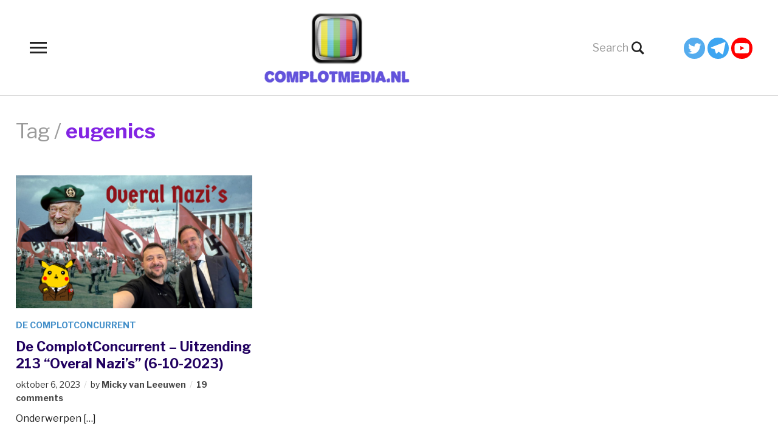

--- FILE ---
content_type: text/html; charset=UTF-8
request_url: https://complotmedia.nl/tag/eugenics/
body_size: 86034
content:
<!DOCTYPE html>
<html lang="nl-NL">
<head>
	<meta charset="UTF-8">
	<meta name="viewport" content="width=device-width, initial-scale=1.0">
	<link rel="profile" href="https://gmpg.org/xfn/11">
	<link rel="pingback" href="https://complotmedia.nl/xmlrpc.php">

	<title>eugenics &#8211; ComplotMedia</title>
<meta name='robots' content='max-image-preview:large' />
	<style>img:is([sizes="auto" i], [sizes^="auto," i]) { contain-intrinsic-size: 3000px 1500px }</style>
	<link rel='dns-prefetch' href='//fonts.googleapis.com' />
<link rel="alternate" type="application/rss+xml" title="ComplotMedia &raquo; feed" href="https://complotmedia.nl/feed/" />
<link rel="alternate" type="application/rss+xml" title="ComplotMedia &raquo; reacties feed" href="https://complotmedia.nl/comments/feed/" />
<link rel="alternate" type="application/rss+xml" title="ComplotMedia &raquo; eugenics tag feed" href="https://complotmedia.nl/tag/eugenics/feed/" />
<script type="text/javascript">
/* <![CDATA[ */
window._wpemojiSettings = {"baseUrl":"https:\/\/s.w.org\/images\/core\/emoji\/16.0.1\/72x72\/","ext":".png","svgUrl":"https:\/\/s.w.org\/images\/core\/emoji\/16.0.1\/svg\/","svgExt":".svg","source":{"concatemoji":"https:\/\/complotmedia.nl\/wp-includes\/js\/wp-emoji-release.min.js?ver=6.8.3"}};
/*! This file is auto-generated */
!function(s,n){var o,i,e;function c(e){try{var t={supportTests:e,timestamp:(new Date).valueOf()};sessionStorage.setItem(o,JSON.stringify(t))}catch(e){}}function p(e,t,n){e.clearRect(0,0,e.canvas.width,e.canvas.height),e.fillText(t,0,0);var t=new Uint32Array(e.getImageData(0,0,e.canvas.width,e.canvas.height).data),a=(e.clearRect(0,0,e.canvas.width,e.canvas.height),e.fillText(n,0,0),new Uint32Array(e.getImageData(0,0,e.canvas.width,e.canvas.height).data));return t.every(function(e,t){return e===a[t]})}function u(e,t){e.clearRect(0,0,e.canvas.width,e.canvas.height),e.fillText(t,0,0);for(var n=e.getImageData(16,16,1,1),a=0;a<n.data.length;a++)if(0!==n.data[a])return!1;return!0}function f(e,t,n,a){switch(t){case"flag":return n(e,"\ud83c\udff3\ufe0f\u200d\u26a7\ufe0f","\ud83c\udff3\ufe0f\u200b\u26a7\ufe0f")?!1:!n(e,"\ud83c\udde8\ud83c\uddf6","\ud83c\udde8\u200b\ud83c\uddf6")&&!n(e,"\ud83c\udff4\udb40\udc67\udb40\udc62\udb40\udc65\udb40\udc6e\udb40\udc67\udb40\udc7f","\ud83c\udff4\u200b\udb40\udc67\u200b\udb40\udc62\u200b\udb40\udc65\u200b\udb40\udc6e\u200b\udb40\udc67\u200b\udb40\udc7f");case"emoji":return!a(e,"\ud83e\udedf")}return!1}function g(e,t,n,a){var r="undefined"!=typeof WorkerGlobalScope&&self instanceof WorkerGlobalScope?new OffscreenCanvas(300,150):s.createElement("canvas"),o=r.getContext("2d",{willReadFrequently:!0}),i=(o.textBaseline="top",o.font="600 32px Arial",{});return e.forEach(function(e){i[e]=t(o,e,n,a)}),i}function t(e){var t=s.createElement("script");t.src=e,t.defer=!0,s.head.appendChild(t)}"undefined"!=typeof Promise&&(o="wpEmojiSettingsSupports",i=["flag","emoji"],n.supports={everything:!0,everythingExceptFlag:!0},e=new Promise(function(e){s.addEventListener("DOMContentLoaded",e,{once:!0})}),new Promise(function(t){var n=function(){try{var e=JSON.parse(sessionStorage.getItem(o));if("object"==typeof e&&"number"==typeof e.timestamp&&(new Date).valueOf()<e.timestamp+604800&&"object"==typeof e.supportTests)return e.supportTests}catch(e){}return null}();if(!n){if("undefined"!=typeof Worker&&"undefined"!=typeof OffscreenCanvas&&"undefined"!=typeof URL&&URL.createObjectURL&&"undefined"!=typeof Blob)try{var e="postMessage("+g.toString()+"("+[JSON.stringify(i),f.toString(),p.toString(),u.toString()].join(",")+"));",a=new Blob([e],{type:"text/javascript"}),r=new Worker(URL.createObjectURL(a),{name:"wpTestEmojiSupports"});return void(r.onmessage=function(e){c(n=e.data),r.terminate(),t(n)})}catch(e){}c(n=g(i,f,p,u))}t(n)}).then(function(e){for(var t in e)n.supports[t]=e[t],n.supports.everything=n.supports.everything&&n.supports[t],"flag"!==t&&(n.supports.everythingExceptFlag=n.supports.everythingExceptFlag&&n.supports[t]);n.supports.everythingExceptFlag=n.supports.everythingExceptFlag&&!n.supports.flag,n.DOMReady=!1,n.readyCallback=function(){n.DOMReady=!0}}).then(function(){return e}).then(function(){var e;n.supports.everything||(n.readyCallback(),(e=n.source||{}).concatemoji?t(e.concatemoji):e.wpemoji&&e.twemoji&&(t(e.twemoji),t(e.wpemoji)))}))}((window,document),window._wpemojiSettings);
/* ]]> */
</script>

<link rel='stylesheet' id='scap.flashblock-css' href='https://complotmedia.nl/wp-content/plugins/compact-wp-audio-player/css/flashblock.css?ver=6.8.3' type='text/css' media='all' />
<link rel='stylesheet' id='scap.player-css' href='https://complotmedia.nl/wp-content/plugins/compact-wp-audio-player/css/player.css?ver=6.8.3' type='text/css' media='all' />
<style id='wp-emoji-styles-inline-css' type='text/css'>

	img.wp-smiley, img.emoji {
		display: inline !important;
		border: none !important;
		box-shadow: none !important;
		height: 1em !important;
		width: 1em !important;
		margin: 0 0.07em !important;
		vertical-align: -0.1em !important;
		background: none !important;
		padding: 0 !important;
	}
</style>
<link rel='stylesheet' id='wp-block-library-css' href='https://complotmedia.nl/wp-includes/css/dist/block-library/style.min.css?ver=6.8.3' type='text/css' media='all' />
<style id='classic-theme-styles-inline-css' type='text/css'>
/*! This file is auto-generated */
.wp-block-button__link{color:#fff;background-color:#32373c;border-radius:9999px;box-shadow:none;text-decoration:none;padding:calc(.667em + 2px) calc(1.333em + 2px);font-size:1.125em}.wp-block-file__button{background:#32373c;color:#fff;text-decoration:none}
</style>
<style id='global-styles-inline-css' type='text/css'>
:root{--wp--preset--aspect-ratio--square: 1;--wp--preset--aspect-ratio--4-3: 4/3;--wp--preset--aspect-ratio--3-4: 3/4;--wp--preset--aspect-ratio--3-2: 3/2;--wp--preset--aspect-ratio--2-3: 2/3;--wp--preset--aspect-ratio--16-9: 16/9;--wp--preset--aspect-ratio--9-16: 9/16;--wp--preset--color--black: #000000;--wp--preset--color--cyan-bluish-gray: #abb8c3;--wp--preset--color--white: #ffffff;--wp--preset--color--pale-pink: #f78da7;--wp--preset--color--vivid-red: #cf2e2e;--wp--preset--color--luminous-vivid-orange: #ff6900;--wp--preset--color--luminous-vivid-amber: #fcb900;--wp--preset--color--light-green-cyan: #7bdcb5;--wp--preset--color--vivid-green-cyan: #00d084;--wp--preset--color--pale-cyan-blue: #8ed1fc;--wp--preset--color--vivid-cyan-blue: #0693e3;--wp--preset--color--vivid-purple: #9b51e0;--wp--preset--gradient--vivid-cyan-blue-to-vivid-purple: linear-gradient(135deg,rgba(6,147,227,1) 0%,rgb(155,81,224) 100%);--wp--preset--gradient--light-green-cyan-to-vivid-green-cyan: linear-gradient(135deg,rgb(122,220,180) 0%,rgb(0,208,130) 100%);--wp--preset--gradient--luminous-vivid-amber-to-luminous-vivid-orange: linear-gradient(135deg,rgba(252,185,0,1) 0%,rgba(255,105,0,1) 100%);--wp--preset--gradient--luminous-vivid-orange-to-vivid-red: linear-gradient(135deg,rgba(255,105,0,1) 0%,rgb(207,46,46) 100%);--wp--preset--gradient--very-light-gray-to-cyan-bluish-gray: linear-gradient(135deg,rgb(238,238,238) 0%,rgb(169,184,195) 100%);--wp--preset--gradient--cool-to-warm-spectrum: linear-gradient(135deg,rgb(74,234,220) 0%,rgb(151,120,209) 20%,rgb(207,42,186) 40%,rgb(238,44,130) 60%,rgb(251,105,98) 80%,rgb(254,248,76) 100%);--wp--preset--gradient--blush-light-purple: linear-gradient(135deg,rgb(255,206,236) 0%,rgb(152,150,240) 100%);--wp--preset--gradient--blush-bordeaux: linear-gradient(135deg,rgb(254,205,165) 0%,rgb(254,45,45) 50%,rgb(107,0,62) 100%);--wp--preset--gradient--luminous-dusk: linear-gradient(135deg,rgb(255,203,112) 0%,rgb(199,81,192) 50%,rgb(65,88,208) 100%);--wp--preset--gradient--pale-ocean: linear-gradient(135deg,rgb(255,245,203) 0%,rgb(182,227,212) 50%,rgb(51,167,181) 100%);--wp--preset--gradient--electric-grass: linear-gradient(135deg,rgb(202,248,128) 0%,rgb(113,206,126) 100%);--wp--preset--gradient--midnight: linear-gradient(135deg,rgb(2,3,129) 0%,rgb(40,116,252) 100%);--wp--preset--font-size--small: 13px;--wp--preset--font-size--medium: 20px;--wp--preset--font-size--large: 36px;--wp--preset--font-size--x-large: 42px;--wp--preset--spacing--20: 0.44rem;--wp--preset--spacing--30: 0.67rem;--wp--preset--spacing--40: 1rem;--wp--preset--spacing--50: 1.5rem;--wp--preset--spacing--60: 2.25rem;--wp--preset--spacing--70: 3.38rem;--wp--preset--spacing--80: 5.06rem;--wp--preset--shadow--natural: 6px 6px 9px rgba(0, 0, 0, 0.2);--wp--preset--shadow--deep: 12px 12px 50px rgba(0, 0, 0, 0.4);--wp--preset--shadow--sharp: 6px 6px 0px rgba(0, 0, 0, 0.2);--wp--preset--shadow--outlined: 6px 6px 0px -3px rgba(255, 255, 255, 1), 6px 6px rgba(0, 0, 0, 1);--wp--preset--shadow--crisp: 6px 6px 0px rgba(0, 0, 0, 1);}:where(.is-layout-flex){gap: 0.5em;}:where(.is-layout-grid){gap: 0.5em;}body .is-layout-flex{display: flex;}.is-layout-flex{flex-wrap: wrap;align-items: center;}.is-layout-flex > :is(*, div){margin: 0;}body .is-layout-grid{display: grid;}.is-layout-grid > :is(*, div){margin: 0;}:where(.wp-block-columns.is-layout-flex){gap: 2em;}:where(.wp-block-columns.is-layout-grid){gap: 2em;}:where(.wp-block-post-template.is-layout-flex){gap: 1.25em;}:where(.wp-block-post-template.is-layout-grid){gap: 1.25em;}.has-black-color{color: var(--wp--preset--color--black) !important;}.has-cyan-bluish-gray-color{color: var(--wp--preset--color--cyan-bluish-gray) !important;}.has-white-color{color: var(--wp--preset--color--white) !important;}.has-pale-pink-color{color: var(--wp--preset--color--pale-pink) !important;}.has-vivid-red-color{color: var(--wp--preset--color--vivid-red) !important;}.has-luminous-vivid-orange-color{color: var(--wp--preset--color--luminous-vivid-orange) !important;}.has-luminous-vivid-amber-color{color: var(--wp--preset--color--luminous-vivid-amber) !important;}.has-light-green-cyan-color{color: var(--wp--preset--color--light-green-cyan) !important;}.has-vivid-green-cyan-color{color: var(--wp--preset--color--vivid-green-cyan) !important;}.has-pale-cyan-blue-color{color: var(--wp--preset--color--pale-cyan-blue) !important;}.has-vivid-cyan-blue-color{color: var(--wp--preset--color--vivid-cyan-blue) !important;}.has-vivid-purple-color{color: var(--wp--preset--color--vivid-purple) !important;}.has-black-background-color{background-color: var(--wp--preset--color--black) !important;}.has-cyan-bluish-gray-background-color{background-color: var(--wp--preset--color--cyan-bluish-gray) !important;}.has-white-background-color{background-color: var(--wp--preset--color--white) !important;}.has-pale-pink-background-color{background-color: var(--wp--preset--color--pale-pink) !important;}.has-vivid-red-background-color{background-color: var(--wp--preset--color--vivid-red) !important;}.has-luminous-vivid-orange-background-color{background-color: var(--wp--preset--color--luminous-vivid-orange) !important;}.has-luminous-vivid-amber-background-color{background-color: var(--wp--preset--color--luminous-vivid-amber) !important;}.has-light-green-cyan-background-color{background-color: var(--wp--preset--color--light-green-cyan) !important;}.has-vivid-green-cyan-background-color{background-color: var(--wp--preset--color--vivid-green-cyan) !important;}.has-pale-cyan-blue-background-color{background-color: var(--wp--preset--color--pale-cyan-blue) !important;}.has-vivid-cyan-blue-background-color{background-color: var(--wp--preset--color--vivid-cyan-blue) !important;}.has-vivid-purple-background-color{background-color: var(--wp--preset--color--vivid-purple) !important;}.has-black-border-color{border-color: var(--wp--preset--color--black) !important;}.has-cyan-bluish-gray-border-color{border-color: var(--wp--preset--color--cyan-bluish-gray) !important;}.has-white-border-color{border-color: var(--wp--preset--color--white) !important;}.has-pale-pink-border-color{border-color: var(--wp--preset--color--pale-pink) !important;}.has-vivid-red-border-color{border-color: var(--wp--preset--color--vivid-red) !important;}.has-luminous-vivid-orange-border-color{border-color: var(--wp--preset--color--luminous-vivid-orange) !important;}.has-luminous-vivid-amber-border-color{border-color: var(--wp--preset--color--luminous-vivid-amber) !important;}.has-light-green-cyan-border-color{border-color: var(--wp--preset--color--light-green-cyan) !important;}.has-vivid-green-cyan-border-color{border-color: var(--wp--preset--color--vivid-green-cyan) !important;}.has-pale-cyan-blue-border-color{border-color: var(--wp--preset--color--pale-cyan-blue) !important;}.has-vivid-cyan-blue-border-color{border-color: var(--wp--preset--color--vivid-cyan-blue) !important;}.has-vivid-purple-border-color{border-color: var(--wp--preset--color--vivid-purple) !important;}.has-vivid-cyan-blue-to-vivid-purple-gradient-background{background: var(--wp--preset--gradient--vivid-cyan-blue-to-vivid-purple) !important;}.has-light-green-cyan-to-vivid-green-cyan-gradient-background{background: var(--wp--preset--gradient--light-green-cyan-to-vivid-green-cyan) !important;}.has-luminous-vivid-amber-to-luminous-vivid-orange-gradient-background{background: var(--wp--preset--gradient--luminous-vivid-amber-to-luminous-vivid-orange) !important;}.has-luminous-vivid-orange-to-vivid-red-gradient-background{background: var(--wp--preset--gradient--luminous-vivid-orange-to-vivid-red) !important;}.has-very-light-gray-to-cyan-bluish-gray-gradient-background{background: var(--wp--preset--gradient--very-light-gray-to-cyan-bluish-gray) !important;}.has-cool-to-warm-spectrum-gradient-background{background: var(--wp--preset--gradient--cool-to-warm-spectrum) !important;}.has-blush-light-purple-gradient-background{background: var(--wp--preset--gradient--blush-light-purple) !important;}.has-blush-bordeaux-gradient-background{background: var(--wp--preset--gradient--blush-bordeaux) !important;}.has-luminous-dusk-gradient-background{background: var(--wp--preset--gradient--luminous-dusk) !important;}.has-pale-ocean-gradient-background{background: var(--wp--preset--gradient--pale-ocean) !important;}.has-electric-grass-gradient-background{background: var(--wp--preset--gradient--electric-grass) !important;}.has-midnight-gradient-background{background: var(--wp--preset--gradient--midnight) !important;}.has-small-font-size{font-size: var(--wp--preset--font-size--small) !important;}.has-medium-font-size{font-size: var(--wp--preset--font-size--medium) !important;}.has-large-font-size{font-size: var(--wp--preset--font-size--large) !important;}.has-x-large-font-size{font-size: var(--wp--preset--font-size--x-large) !important;}
:where(.wp-block-post-template.is-layout-flex){gap: 1.25em;}:where(.wp-block-post-template.is-layout-grid){gap: 1.25em;}
:where(.wp-block-columns.is-layout-flex){gap: 2em;}:where(.wp-block-columns.is-layout-grid){gap: 2em;}
:root :where(.wp-block-pullquote){font-size: 1.5em;line-height: 1.6;}
</style>
<link rel='stylesheet' id='cool-tag-cloud-css' href='https://complotmedia.nl/wp-content/plugins/cool-tag-cloud/inc/cool-tag-cloud.css?ver=2.25' type='text/css' media='all' />
<link rel='stylesheet' id='fv_flowplayer-css' href='https://complotmedia.nl/wp-content/fv-flowplayer-custom/style-1.css?ver=1732536573' type='text/css' media='all' />
<link rel='stylesheet' id='zoom-theme-utils-css-css' href='https://complotmedia.nl/wp-content/themes/videobox/functions/wpzoom/assets/css/theme-utils.css?ver=6.8.3' type='text/css' media='all' />
<link rel='stylesheet' id='videobox-google-fonts-css' href='https://fonts.googleapis.com/css?family=Libre+Franklin%3Aregular%2C700%2C700i%2Citalic&#038;subset=latin&#038;display=swap&#038;ver=6.8.3' type='text/css' media='all' />
<link rel='stylesheet' id='videobox-style-css' href='https://complotmedia.nl/wp-content/themes/videobox/style.css?ver=4.0.11' type='text/css' media='all' />
<link rel='stylesheet' id='media-queries-css' href='https://complotmedia.nl/wp-content/themes/videobox/css/media-queries.css?ver=4.0.11' type='text/css' media='all' />
<link rel='stylesheet' id='videobox-style-color-default-css' href='https://complotmedia.nl/wp-content/themes/videobox/styles/default.css?ver=4.0.11' type='text/css' media='all' />
<link rel='stylesheet' id='dashicons-css' href='https://complotmedia.nl/wp-includes/css/dashicons.min.css?ver=6.8.3' type='text/css' media='all' />
<link rel='stylesheet' id='magnificPopup-css' href='https://complotmedia.nl/wp-content/themes/videobox/css/magnific-popup.css?ver=4.0.11' type='text/css' media='all' />
<link rel='stylesheet' id='heateor_sss_frontend_css-css' href='https://complotmedia.nl/wp-content/plugins/sassy-social-share/public/css/sassy-social-share-public.css?ver=3.3.79' type='text/css' media='all' />
<style id='heateor_sss_frontend_css-inline-css' type='text/css'>
.heateor_sss_button_instagram span.heateor_sss_svg,a.heateor_sss_instagram span.heateor_sss_svg{background:radial-gradient(circle at 30% 107%,#fdf497 0,#fdf497 5%,#fd5949 45%,#d6249f 60%,#285aeb 90%)}.heateor_sss_horizontal_sharing .heateor_sss_svg,.heateor_sss_standard_follow_icons_container .heateor_sss_svg{color:#fff;border-width:0px;border-style:solid;border-color:transparent}.heateor_sss_horizontal_sharing .heateorSssTCBackground{color:#666}.heateor_sss_horizontal_sharing span.heateor_sss_svg:hover,.heateor_sss_standard_follow_icons_container span.heateor_sss_svg:hover{border-color:transparent;}.heateor_sss_vertical_sharing span.heateor_sss_svg,.heateor_sss_floating_follow_icons_container span.heateor_sss_svg{color:#fff;border-width:0px;border-style:solid;border-color:transparent;}.heateor_sss_vertical_sharing .heateorSssTCBackground{color:#666;}.heateor_sss_vertical_sharing span.heateor_sss_svg:hover,.heateor_sss_floating_follow_icons_container span.heateor_sss_svg:hover{border-color:transparent;}@media screen and (max-width:783px) {.heateor_sss_vertical_sharing{display:none!important}}div.heateor_sss_mobile_footer{display:none;}@media screen and (max-width:783px){div.heateor_sss_bottom_sharing .heateorSssTCBackground{background-color:white}div.heateor_sss_bottom_sharing{width:100%!important;left:0!important;}div.heateor_sss_bottom_sharing a{width:11.111111111111% !important;}div.heateor_sss_bottom_sharing .heateor_sss_svg{width: 100% !important;}div.heateor_sss_bottom_sharing div.heateorSssTotalShareCount{font-size:1em!important;line-height:28px!important}div.heateor_sss_bottom_sharing div.heateorSssTotalShareText{font-size:.7em!important;line-height:0px!important}div.heateor_sss_mobile_footer{display:block;height:40px;}.heateor_sss_bottom_sharing{padding:0!important;display:block!important;width:auto!important;bottom:-2px!important;top: auto!important;}.heateor_sss_bottom_sharing .heateor_sss_square_count{line-height:inherit;}.heateor_sss_bottom_sharing .heateorSssSharingArrow{display:none;}.heateor_sss_bottom_sharing .heateorSssTCBackground{margin-right:1.1em!important}}
</style>
<script type="text/javascript" src="https://complotmedia.nl/wp-content/plugins/compact-wp-audio-player/js/soundmanager2-nodebug-jsmin.js?ver=6.8.3" id="scap.soundmanager2-js"></script>
<script type="text/javascript" src="https://complotmedia.nl/wp-content/plugins/wp-letsencrypt-ssl/admin/js/jsredirect.js?ver=7.8.5.5" id="wpen-jsredirect-js"></script>
<script type="text/javascript" src="https://complotmedia.nl/wp-includes/js/jquery/jquery.min.js?ver=3.7.1" id="jquery-core-js"></script>
<script type="text/javascript" src="https://complotmedia.nl/wp-includes/js/jquery/jquery-migrate.min.js?ver=3.4.1" id="jquery-migrate-js"></script>
<link rel="https://api.w.org/" href="https://complotmedia.nl/wp-json/" /><link rel="alternate" title="JSON" type="application/json" href="https://complotmedia.nl/wp-json/wp/v2/tags/4077" /><link rel="EditURI" type="application/rsd+xml" title="RSD" href="https://complotmedia.nl/xmlrpc.php?rsd" />
<meta name="generator" content="WordPress 6.8.3" />
<!-- WPZOOM Theme / Framework -->
<meta name="generator" content="VideoBox 4.0.11" />
<meta name="generator" content="WPZOOM Framework 2.0.6" />

<!-- Begin Theme Custom CSS -->
<style type="text/css" id="videobox-custom-css">
.site-header .header_social{display:block;}body{color:#1e1e1e;}h1, h2, h3, h4, h5, h6{color:#000000;}.navbar-brand a:hover{color:#27319e;}.navbar-toggle:hover .icon-bar{color:#7100e2;}.sb-search .sb-search-submit:hover, .sb-search .sb-search-submit:focus, .sb-search .sb-search-input:focus{color:#542289;}a, .slides li .entry-meta a, .slides li .entry-meta a, .cat-links a{color:#8224e3;}.main-menu a, #pageslide .panel .widget.widget_nav_menu ul.menu li a{color:#050000;}.main-menu a:hover, #pageslide .panel .widget.widget_nav_menu ul.menu li a:hover, #pageslide .panel .widget.widget_nav_menu ul.menu li a:active{color:#ba00cc;}.navbar-nav .current-menu-item a, .navbar-nav .current_page_item a, .navbar-nav .current-menu-parent a, .navbar-nav .current_page_parent a, #pageslide .panel .widget.widget_nav_menu ul.menu li.current-menu-item a{color:#8224e3;}.entry-title a, .entry-title{color:#210060;}.entry-title a:hover{color:#8224e3;}.cat-links a, .cat-links, .slides li .entry-meta a, .carousel-slider .item .entry-cats a{color:#1e73be;}.entry-meta a:hover{color:#8224e3;}.header-archive .section-title strong{color:#8224e3;}div.navigation a:hover{color:#2a02dd;}div.navigation span.current{background-color:#211414;}#pageslide .panel .widget h3.title, .widget .title{color:#211313;}
@media screen and (min-width: 769px){body{font-size:16px;}.navbar-brand h1{font-size:36px;}#pageslide .panel .widget.widget_nav_menu ul.menu li a, #pageslide .panel .widget.widget_nav_menu ul.menu ul li a{font-size:21px;}.widget h3.title, #sidebar .widget .title{font-size:21px;}.entry-title a{font-size:22px;}.single h1.entry-title{font-size:46px;}.page h1.entry-title{font-size:50px;}}
@media screen and (max-width: 768px){body{font-size:16px;}.navbar-brand h1{font-size:36px;}#pageslide .panel .widget.widget_nav_menu ul.menu li a, #pageslide .panel .widget.widget_nav_menu ul.menu ul li a{font-size:21px;}.widget h3.title, #sidebar .widget .title{font-size:21px;}.entry-title a{font-size:22px;}.single h1.entry-title{font-size:30px;}.page h1.entry-title{font-size:30px;}}
@media screen and (max-width: 480px){body{font-size:16px;}.navbar-brand h1{font-size:26px;}#pageslide .panel .widget.widget_nav_menu ul.menu li a, #pageslide .panel .widget.widget_nav_menu ul.menu ul li a{font-size:21px;}.widget h3.title, #sidebar .widget .title{font-size:20px;}.entry-title a{font-size:16px;}.single h1.entry-title{font-size:26px;}.page h1.entry-title{font-size:26px;}}
</style>
<!-- End Theme Custom CSS -->
<style type="text/css">.recentcomments a{display:inline !important;padding:0 !important;margin:0 !important;}</style><link rel="icon" href="https://complotmedia.nl/wp-content/uploads/2021/01/Chrisbanks2-Cold-Fusion-Hd-Tv-guide.ico" sizes="32x32" />
<link rel="icon" href="https://complotmedia.nl/wp-content/uploads/2021/01/Chrisbanks2-Cold-Fusion-Hd-Tv-guide.ico" sizes="192x192" />
<link rel="apple-touch-icon" href="https://complotmedia.nl/wp-content/uploads/2021/01/Chrisbanks2-Cold-Fusion-Hd-Tv-guide.ico" />
<meta name="msapplication-TileImage" content="https://complotmedia.nl/wp-content/uploads/2021/01/Chrisbanks2-Cold-Fusion-Hd-Tv-guide.ico" />
</head>
<body class="archive tag tag-eugenics tag-4077 wp-custom-logo wp-theme-videobox">

<div class="page-wrap">

	
	
		<div id="pageslide">
			<div id="slideNav" class="panel">

				<a href="#" class="closeBtn"></a>

				
<div id="sidebar" class="site-sidebar">

    <div class="widget widget_nav_menu" id="nav_menu-3"><h3 class="title">Video&#8217;s per Categorie</h3><div class="menu-menu-1-container"><ul id="menu-menu-1" class="menu"><li id="menu-item-5609" class="menu-item menu-item-type-taxonomy menu-item-object-category menu-item-5609"><a href="https://complotmedia.nl/category/de-complotconcurrent/">De ComplotConcurrent</a></li>
<li id="menu-item-5616" class="menu-item menu-item-type-taxonomy menu-item-object-category menu-item-5616"><a href="https://complotmedia.nl/category/indigo-revolution-tv-specials/">Indigo Revolution TV Specials</a></li>
<li id="menu-item-7003" class="menu-item menu-item-type-taxonomy menu-item-object-category menu-item-7003"><a href="https://complotmedia.nl/category/onze-wortels/">Onze Wortels</a></li>
<li id="menu-item-5618" class="menu-item menu-item-type-taxonomy menu-item-object-category menu-item-5618"><a href="https://complotmedia.nl/category/micky-te-gast-bij-anderen/">Micky te gast bij anderen</a></li>
<li id="menu-item-5620" class="menu-item menu-item-type-taxonomy menu-item-object-category menu-item-5620"><a href="https://complotmedia.nl/category/multidimensionale-waarheid/">Multidimensionale Waarheid</a></li>
<li id="menu-item-5623" class="menu-item menu-item-type-taxonomy menu-item-object-category menu-item-5623"><a href="https://complotmedia.nl/category/complotconcurrent-classics/">ComplotConcurrent Classics</a></li>
<li id="menu-item-6685" class="menu-item menu-item-type-taxonomy menu-item-object-category menu-item-6685"><a href="https://complotmedia.nl/category/stoomsessies/">Stoomsessies</a></li>
<li id="menu-item-5619" class="menu-item menu-item-type-taxonomy menu-item-object-category menu-item-5619"><a href="https://complotmedia.nl/category/multidimensionale-qa/">Intergalactische Multidimensionale Q&amp;A</a></li>
<li id="menu-item-5615" class="menu-item menu-item-type-taxonomy menu-item-object-category menu-item-5615"><a href="https://complotmedia.nl/category/9-11-truth/">9/11 Truth</a></li>
<li id="menu-item-5622" class="menu-item menu-item-type-taxonomy menu-item-object-category menu-item-5622"><a href="https://complotmedia.nl/category/word-weer-je-ware-zelf/">Word weer je Ware Zelf</a></li>
<li id="menu-item-5617" class="menu-item menu-item-type-taxonomy menu-item-object-category menu-item-5617"><a href="https://complotmedia.nl/category/micky-op-zoek-naar-het-licht/">Micky op zoek naar het Licht</a></li>
<li id="menu-item-5634" class="menu-item menu-item-type-taxonomy menu-item-object-category menu-item-5634"><a href="https://complotmedia.nl/category/netnietlive-podcasts/">NetNietLive Podcasts</a></li>
<li id="menu-item-5621" class="menu-item menu-item-type-taxonomy menu-item-object-category menu-item-5621"><a href="https://complotmedia.nl/category/the-great-rectification/">The Great Rectification</a></li>
</ul></div><div class="clear"></div></div><div class="widget widget_search" id="search-2"><form method="get" id="searchform" action="https://complotmedia.nl/">
	<input type="search" class="sb-search-input" placeholder="Search" name="s" id="s" required />
    <input type="submit" id="searchsubmit" class="sb-search-submit" value="&#xe903;" alt="Search" />
</form>
<div class="clear"></div></div>
		<div class="widget widget_recent_entries" id="recent-posts-2">
		<h3 class="title">Recente berichten</h3>
		<ul>
											<li>
					<a href="https://complotmedia.nl/de-complotconcurrent-uitzending-268-de-dronende-dictator-24-11-2025/">De ComplotConcurrent – Uitzending 268 “De Dronende Dictator” (24-11-2025)</a>
									</li>
											<li>
					<a href="https://complotmedia.nl/de-complotconcurrent-uitzending-267-de-zielenzuigers-17-11-2025/">De ComplotConcurrent – Uitzending 267 “De Zielenzuigers” (17-11-2025)</a>
									</li>
											<li>
					<a href="https://complotmedia.nl/de-complotconcurrent-uitzending-266-massa-formatie-idiocratie-7-11-2025/">De ComplotConcurrent – Uitzending 266 “Massa Formatie Idiocratie” (7-11-2025)</a>
									</li>
											<li>
					<a href="https://complotmedia.nl/verkiezingsvooravond-voorpret/">Verkiezingsvooravond Voorpret</a>
									</li>
											<li>
					<a href="https://complotmedia.nl/de-complotconcurrent-uitzending-265-stervende-zwanendans-24-10-2025/">De ComplotConcurrent – Uitzending 265 “Stervende Zwanendans” (24-10-2025)</a>
									</li>
					</ul>

		<div class="clear"></div></div><div class="widget widget_recent_comments" id="recent-comments-2"><h3 class="title">Recente reacties</h3><ul id="recentcomments"><li class="recentcomments"><span class="comment-author-link">sjaak</span> op <a href="https://complotmedia.nl/de-complotconcurrent-uitzending-268-de-dronende-dictator-24-11-2025/#comment-4896">De ComplotConcurrent – Uitzending 268 “De Dronende Dictator” (24-11-2025)</a></li><li class="recentcomments"><span class="comment-author-link">loekOut</span> op <a href="https://complotmedia.nl/de-complotconcurrent-uitzending-268-de-dronende-dictator-24-11-2025/#comment-4895">De ComplotConcurrent – Uitzending 268 “De Dronende Dictator” (24-11-2025)</a></li><li class="recentcomments"><span class="comment-author-link">outloek</span> op <a href="https://complotmedia.nl/de-complotconcurrent-uitzending-268-de-dronende-dictator-24-11-2025/#comment-4894">De ComplotConcurrent – Uitzending 268 “De Dronende Dictator” (24-11-2025)</a></li><li class="recentcomments"><span class="comment-author-link">Rob</span> op <a href="https://complotmedia.nl/de-complotconcurrent-uitzending-268-de-dronende-dictator-24-11-2025/#comment-4893">De ComplotConcurrent – Uitzending 268 “De Dronende Dictator” (24-11-2025)</a></li><li class="recentcomments"><span class="comment-author-link">Micky van Leeuwen</span> op <a href="https://complotmedia.nl/de-complotconcurrent-uitzending-267-de-zielenzuigers-17-11-2025/#comment-4892">De ComplotConcurrent – Uitzending 267 “De Zielenzuigers” (17-11-2025)</a></li></ul><div class="clear"></div></div><div class="widget widget_archive" id="archives-2"><h3 class="title">Archieven</h3>
			<ul>
					<li><a href='https://complotmedia.nl/2025/11/'>november 2025</a></li>
	<li><a href='https://complotmedia.nl/2025/10/'>oktober 2025</a></li>
	<li><a href='https://complotmedia.nl/2025/09/'>september 2025</a></li>
	<li><a href='https://complotmedia.nl/2025/08/'>augustus 2025</a></li>
	<li><a href='https://complotmedia.nl/2025/07/'>juli 2025</a></li>
	<li><a href='https://complotmedia.nl/2025/06/'>juni 2025</a></li>
	<li><a href='https://complotmedia.nl/2025/05/'>mei 2025</a></li>
	<li><a href='https://complotmedia.nl/2025/04/'>april 2025</a></li>
	<li><a href='https://complotmedia.nl/2025/03/'>maart 2025</a></li>
	<li><a href='https://complotmedia.nl/2025/02/'>februari 2025</a></li>
	<li><a href='https://complotmedia.nl/2025/01/'>januari 2025</a></li>
	<li><a href='https://complotmedia.nl/2024/12/'>december 2024</a></li>
	<li><a href='https://complotmedia.nl/2024/11/'>november 2024</a></li>
	<li><a href='https://complotmedia.nl/2024/10/'>oktober 2024</a></li>
	<li><a href='https://complotmedia.nl/2024/09/'>september 2024</a></li>
	<li><a href='https://complotmedia.nl/2024/08/'>augustus 2024</a></li>
	<li><a href='https://complotmedia.nl/2024/07/'>juli 2024</a></li>
	<li><a href='https://complotmedia.nl/2024/06/'>juni 2024</a></li>
	<li><a href='https://complotmedia.nl/2024/05/'>mei 2024</a></li>
	<li><a href='https://complotmedia.nl/2024/04/'>april 2024</a></li>
	<li><a href='https://complotmedia.nl/2024/03/'>maart 2024</a></li>
	<li><a href='https://complotmedia.nl/2024/02/'>februari 2024</a></li>
	<li><a href='https://complotmedia.nl/2024/01/'>januari 2024</a></li>
	<li><a href='https://complotmedia.nl/2023/12/'>december 2023</a></li>
	<li><a href='https://complotmedia.nl/2023/11/'>november 2023</a></li>
	<li><a href='https://complotmedia.nl/2023/10/'>oktober 2023</a></li>
	<li><a href='https://complotmedia.nl/2023/09/'>september 2023</a></li>
	<li><a href='https://complotmedia.nl/2023/08/'>augustus 2023</a></li>
	<li><a href='https://complotmedia.nl/2023/07/'>juli 2023</a></li>
	<li><a href='https://complotmedia.nl/2023/06/'>juni 2023</a></li>
	<li><a href='https://complotmedia.nl/2023/05/'>mei 2023</a></li>
	<li><a href='https://complotmedia.nl/2023/04/'>april 2023</a></li>
	<li><a href='https://complotmedia.nl/2023/03/'>maart 2023</a></li>
	<li><a href='https://complotmedia.nl/2023/02/'>februari 2023</a></li>
	<li><a href='https://complotmedia.nl/2023/01/'>januari 2023</a></li>
	<li><a href='https://complotmedia.nl/2022/12/'>december 2022</a></li>
	<li><a href='https://complotmedia.nl/2022/11/'>november 2022</a></li>
	<li><a href='https://complotmedia.nl/2022/10/'>oktober 2022</a></li>
	<li><a href='https://complotmedia.nl/2022/09/'>september 2022</a></li>
	<li><a href='https://complotmedia.nl/2022/08/'>augustus 2022</a></li>
	<li><a href='https://complotmedia.nl/2022/07/'>juli 2022</a></li>
	<li><a href='https://complotmedia.nl/2022/06/'>juni 2022</a></li>
	<li><a href='https://complotmedia.nl/2022/05/'>mei 2022</a></li>
	<li><a href='https://complotmedia.nl/2022/04/'>april 2022</a></li>
	<li><a href='https://complotmedia.nl/2022/03/'>maart 2022</a></li>
	<li><a href='https://complotmedia.nl/2022/02/'>februari 2022</a></li>
	<li><a href='https://complotmedia.nl/2022/01/'>januari 2022</a></li>
	<li><a href='https://complotmedia.nl/2021/12/'>december 2021</a></li>
	<li><a href='https://complotmedia.nl/2021/11/'>november 2021</a></li>
	<li><a href='https://complotmedia.nl/2021/10/'>oktober 2021</a></li>
	<li><a href='https://complotmedia.nl/2021/09/'>september 2021</a></li>
	<li><a href='https://complotmedia.nl/2021/08/'>augustus 2021</a></li>
	<li><a href='https://complotmedia.nl/2021/07/'>juli 2021</a></li>
	<li><a href='https://complotmedia.nl/2021/06/'>juni 2021</a></li>
	<li><a href='https://complotmedia.nl/2021/05/'>mei 2021</a></li>
	<li><a href='https://complotmedia.nl/2021/04/'>april 2021</a></li>
	<li><a href='https://complotmedia.nl/2021/03/'>maart 2021</a></li>
	<li><a href='https://complotmedia.nl/2021/02/'>februari 2021</a></li>
	<li><a href='https://complotmedia.nl/2021/01/'>januari 2021</a></li>
	<li><a href='https://complotmedia.nl/2020/12/'>december 2020</a></li>
	<li><a href='https://complotmedia.nl/2020/11/'>november 2020</a></li>
	<li><a href='https://complotmedia.nl/2020/10/'>oktober 2020</a></li>
	<li><a href='https://complotmedia.nl/2020/09/'>september 2020</a></li>
	<li><a href='https://complotmedia.nl/2020/08/'>augustus 2020</a></li>
	<li><a href='https://complotmedia.nl/2020/07/'>juli 2020</a></li>
	<li><a href='https://complotmedia.nl/2020/06/'>juni 2020</a></li>
	<li><a href='https://complotmedia.nl/2020/05/'>mei 2020</a></li>
	<li><a href='https://complotmedia.nl/2020/04/'>april 2020</a></li>
	<li><a href='https://complotmedia.nl/2020/03/'>maart 2020</a></li>
	<li><a href='https://complotmedia.nl/2020/02/'>februari 2020</a></li>
	<li><a href='https://complotmedia.nl/2020/01/'>januari 2020</a></li>
	<li><a href='https://complotmedia.nl/2019/12/'>december 2019</a></li>
	<li><a href='https://complotmedia.nl/2019/11/'>november 2019</a></li>
	<li><a href='https://complotmedia.nl/2019/10/'>oktober 2019</a></li>
	<li><a href='https://complotmedia.nl/2019/09/'>september 2019</a></li>
	<li><a href='https://complotmedia.nl/2019/08/'>augustus 2019</a></li>
	<li><a href='https://complotmedia.nl/2019/07/'>juli 2019</a></li>
	<li><a href='https://complotmedia.nl/2019/06/'>juni 2019</a></li>
	<li><a href='https://complotmedia.nl/2019/05/'>mei 2019</a></li>
	<li><a href='https://complotmedia.nl/2019/04/'>april 2019</a></li>
	<li><a href='https://complotmedia.nl/2019/03/'>maart 2019</a></li>
	<li><a href='https://complotmedia.nl/2019/02/'>februari 2019</a></li>
	<li><a href='https://complotmedia.nl/2019/01/'>januari 2019</a></li>
	<li><a href='https://complotmedia.nl/2018/12/'>december 2018</a></li>
	<li><a href='https://complotmedia.nl/2018/11/'>november 2018</a></li>
	<li><a href='https://complotmedia.nl/2018/10/'>oktober 2018</a></li>
	<li><a href='https://complotmedia.nl/2018/09/'>september 2018</a></li>
	<li><a href='https://complotmedia.nl/2018/08/'>augustus 2018</a></li>
	<li><a href='https://complotmedia.nl/2018/07/'>juli 2018</a></li>
	<li><a href='https://complotmedia.nl/2018/06/'>juni 2018</a></li>
	<li><a href='https://complotmedia.nl/2018/05/'>mei 2018</a></li>
	<li><a href='https://complotmedia.nl/2018/04/'>april 2018</a></li>
	<li><a href='https://complotmedia.nl/2018/03/'>maart 2018</a></li>
	<li><a href='https://complotmedia.nl/2018/02/'>februari 2018</a></li>
			</ul>

			<div class="clear"></div></div><div class="widget widget_categories" id="categories-2"><h3 class="title">Categorieën</h3>
			<ul>
					<li class="cat-item cat-item-1838"><a href="https://complotmedia.nl/category/9-11-truth/">9/11 Truth</a>
</li>
	<li class="cat-item cat-item-3600"><a href="https://complotmedia.nl/category/banned/">Banned</a>
</li>
	<li class="cat-item cat-item-1839"><a href="https://complotmedia.nl/category/complotconcurrent-classics/">ComplotConcurrent Classics</a>
</li>
	<li class="cat-item cat-item-1829"><a href="https://complotmedia.nl/category/de-complotconcurrent/">De ComplotConcurrent</a>
</li>
	<li class="cat-item cat-item-1831"><a href="https://complotmedia.nl/category/diverse-specials/">Diverse Specials</a>
</li>
	<li class="cat-item cat-item-1836"><a href="https://complotmedia.nl/category/indigo-revolution-tv-specials/">Indigo Revolution TV Specials</a>
</li>
	<li class="cat-item cat-item-1833"><a href="https://complotmedia.nl/category/multidimensionale-qa/">Intergalactische Multidimensionale Q&amp;A</a>
</li>
	<li class="cat-item cat-item-1835"><a href="https://complotmedia.nl/category/micky-op-zoek-naar-het-licht/">Micky op zoek naar het Licht</a>
</li>
	<li class="cat-item cat-item-1830"><a href="https://complotmedia.nl/category/micky-te-gast-bij-anderen/">Micky te gast bij anderen</a>
</li>
	<li class="cat-item cat-item-1832"><a href="https://complotmedia.nl/category/multidimensionale-waarheid/">Multidimensionale Waarheid</a>
</li>
	<li class="cat-item cat-item-1840"><a href="https://complotmedia.nl/category/netnietlive-podcasts/">NetNietLive Podcasts</a>
</li>
	<li class="cat-item cat-item-1828"><a href="https://complotmedia.nl/category/nieuwsitems/">Nieuwsitems</a>
</li>
	<li class="cat-item cat-item-4703"><a href="https://complotmedia.nl/category/onze-wortels/">Onze Wortels</a>
</li>
	<li class="cat-item cat-item-4240"><a href="https://complotmedia.nl/category/stoomsessies/">Stoomsessies</a>
</li>
	<li class="cat-item cat-item-1837"><a href="https://complotmedia.nl/category/the-great-rectification/">The Great Rectification</a>
</li>
	<li class="cat-item cat-item-1834"><a href="https://complotmedia.nl/category/word-weer-je-ware-zelf/">Word weer je Ware Zelf</a>
</li>
			</ul>

			<div class="clear"></div></div><div class="widget widget_meta" id="meta-2"><h3 class="title">Meta</h3>
		<ul>
						<li><a href="https://complotmedia.nl/wp-login.php">Login</a></li>
			<li><a href="https://complotmedia.nl/feed/">Berichten feed</a></li>
			<li><a href="https://complotmedia.nl/comments/feed/">Reacties feed</a></li>

			<li><a href="https://wordpress.org/">WordPress.org</a></li>
		</ul>

		<div class="clear"></div></div>
</div>
			</div>
		</div>

	
	<header class="site-header">

		<div class="inner-wrap">
			<div class="side-panel-btn  order-1">

				
					<a class="navbar-toggle" href="#slideNav">
						<span class="sr-only">Toggle sidebar &amp; navigation</span>
						<span class="icon-bar"></span>
						<span class="icon-bar"></span>
						<span class="icon-bar"></span>
					</a>

				
			</div><!-- .side-panel-btn -->

			<div class="main-menu hidden order-1">

				<div id="menu-main-wrap" class="menu-menu-1-container"><ul id="menu-menu-2" class="nav navbar-nav dropdown sf-menu"><li class="menu-item menu-item-type-taxonomy menu-item-object-category menu-item-5609"><a href="https://complotmedia.nl/category/de-complotconcurrent/">De ComplotConcurrent</a></li>
<li class="menu-item menu-item-type-taxonomy menu-item-object-category menu-item-5616"><a href="https://complotmedia.nl/category/indigo-revolution-tv-specials/">Indigo Revolution TV Specials</a></li>
<li class="menu-item menu-item-type-taxonomy menu-item-object-category menu-item-7003"><a href="https://complotmedia.nl/category/onze-wortels/">Onze Wortels</a></li>
<li class="menu-item menu-item-type-taxonomy menu-item-object-category menu-item-5618"><a href="https://complotmedia.nl/category/micky-te-gast-bij-anderen/">Micky te gast bij anderen</a></li>
<li class="menu-item menu-item-type-taxonomy menu-item-object-category menu-item-5620"><a href="https://complotmedia.nl/category/multidimensionale-waarheid/">Multidimensionale Waarheid</a></li>
<li class="menu-item menu-item-type-taxonomy menu-item-object-category menu-item-5623"><a href="https://complotmedia.nl/category/complotconcurrent-classics/">ComplotConcurrent Classics</a></li>
<li class="menu-item menu-item-type-taxonomy menu-item-object-category menu-item-6685"><a href="https://complotmedia.nl/category/stoomsessies/">Stoomsessies</a></li>
<li class="menu-item menu-item-type-taxonomy menu-item-object-category menu-item-5619"><a href="https://complotmedia.nl/category/multidimensionale-qa/">Intergalactische Multidimensionale Q&amp;A</a></li>
<li class="menu-item menu-item-type-taxonomy menu-item-object-category menu-item-5615"><a href="https://complotmedia.nl/category/9-11-truth/">9/11 Truth</a></li>
<li class="menu-item menu-item-type-taxonomy menu-item-object-category menu-item-5622"><a href="https://complotmedia.nl/category/word-weer-je-ware-zelf/">Word weer je Ware Zelf</a></li>
<li class="menu-item menu-item-type-taxonomy menu-item-object-category menu-item-5617"><a href="https://complotmedia.nl/category/micky-op-zoek-naar-het-licht/">Micky op zoek naar het Licht</a></li>
<li class="menu-item menu-item-type-taxonomy menu-item-object-category menu-item-5634"><a href="https://complotmedia.nl/category/netnietlive-podcasts/">NetNietLive Podcasts</a></li>
<li class="menu-item menu-item-type-taxonomy menu-item-object-category menu-item-5621"><a href="https://complotmedia.nl/category/the-great-rectification/">The Great Rectification</a></li>
</ul></div>
			</div><!-- .main-menu -->

			<div class="navbar-brand  order-2">
				<a href="https://complotmedia.nl/" class="custom-logo-link" rel="home" itemprop="url"><img width="300" height="127" src="https://complotmedia.nl/wp-content/uploads/2021/01/logo-1.png" class="custom-logo no-lazyload no-lazy a3-notlazy" alt="ComplotMedia" itemprop="logo" decoding="async" /></a>			</div><!-- .navbar-brand -->

			<div class="search-btn  order-3">

				<div id="sb-search" class="sb-search">
					<form method="get" id="searchform" action="https://complotmedia.nl/">
	<input type="search" class="sb-search-input" placeholder="Search" name="s" id="s" required />
    <input type="submit" id="searchsubmit" class="sb-search-submit" value="&#xe903;" alt="Search" />
</form>
				</div>

			</div><!-- .search-btn -->

            <div class="header_social  order-4">
                <div id="heateor_sss_follow-3" class="widget widget_heateor_sss_follow"><div class="heateor_sss_follow_icons_container heateor_sss_bottom_follow"><div class="heateor_sss_follow_ul"><a class="heateor_sss_twitter" href="https://twitter.com/Indigorev" title="Twitter" rel="noopener" target="_blank" style="font-size:32px!important;box-shadow:none;display:inline-block;vertical-align:middle"><span style="background-color:#55acee;display:inline-block;opacity:1;float:left;font-size:32px;box-shadow:none;display:inline-block;font-size:16px;padding:0 4px;vertical-align:middle;background-repeat:repeat;overflow:hidden;padding:0;cursor:pointer;width:35px;height:35px;border-radius:999px" class="heateor_sss_svg"><svg focusable="false" aria-hidden="true" xmlns="http://www.w3.org/2000/svg" width="100%" height="100%" viewBox="-4 -4 39 39"><path d="M28 8.557a9.913 9.913 0 0 1-2.828.775 4.93 4.93 0 0 0 2.166-2.725 9.738 9.738 0 0 1-3.13 1.194 4.92 4.92 0 0 0-3.593-1.55 4.924 4.924 0 0 0-4.794 6.049c-4.09-.21-7.72-2.17-10.15-5.15a4.942 4.942 0 0 0-.665 2.477c0 1.71.87 3.214 2.19 4.1a4.968 4.968 0 0 1-2.23-.616v.06c0 2.39 1.7 4.38 3.952 4.83-.414.115-.85.174-1.297.174-.318 0-.626-.03-.928-.086a4.935 4.935 0 0 0 4.6 3.42 9.893 9.893 0 0 1-6.114 2.107c-.398 0-.79-.023-1.175-.068a13.953 13.953 0 0 0 7.55 2.213c9.056 0 14.01-7.507 14.01-14.013 0-.213-.005-.426-.015-.637.96-.695 1.795-1.56 2.455-2.55z" fill="#fff"></path></svg></span></a><a class="heateor_sss_telegram" href="https://t.me/ComplotMedia" title="Telegram" rel="noopener" target="_blank" style="font-size:32px!important;box-shadow:none;display:inline-block;vertical-align:middle"><span style="background-color:#3da5f1;display:inline-block;opacity:1;float:left;font-size:32px;box-shadow:none;display:inline-block;font-size:16px;padding:0 4px;vertical-align:middle;background-repeat:repeat;overflow:hidden;padding:0;cursor:pointer;width:35px;height:35px;border-radius:999px" class="heateor_sss_svg"><svg focusable="false" aria-hidden="true" xmlns="http://www.w3.org/2000/svg" width="100%" height="100%" viewBox="0 0 32 32"><path fill="#fff" d="M25.515 6.896L6.027 14.41c-1.33.534-1.322 1.276-.243 1.606l5 1.56 1.72 5.66c.226.625.115.873.77.873.506 0 .73-.235 1.012-.51l2.43-2.363 5.056 3.734c.93.514 1.602.25 1.834-.863l3.32-15.638c.338-1.363-.52-1.98-1.41-1.577z"></path></svg></span></a><a class="heateor_sss_youtube_channel" href="https://www.youtube.com/channel/UCn0uq9iv2hkD7K9Ma2vudDQ" title="Youtube Channel" rel="noopener" target="_blank" style="font-size:32px!important;box-shadow:none;display:inline-block;vertical-align:middle"><span style="background-color:red;display:inline-block;opacity:1;float:left;font-size:32px;box-shadow:none;display:inline-block;font-size:16px;padding:0 4px;vertical-align:middle;background-repeat:repeat;overflow:hidden;padding:0;cursor:pointer;width:35px;height:35px;border-radius:999px" class="heateor_sss_svg"><svg focusable="false" aria-hidden="true" xmlns="http://www.w3.org/2000/svg" width="100%" height="100%" viewBox="0 0 32 32"><path fill="#fff" d="M26.78 11.6s-.215-1.515-.875-2.183c-.837-.876-1.774-.88-2.204-.932-3.075-.222-7.693-.222-7.693-.222h-.01s-4.618 0-7.697.222c-.43.05-1.368.056-2.205.932-.66.668-.874 2.184-.874 2.184S5 13.386 5 15.166v1.67c0 1.78.22 3.56.22 3.56s.215 1.516.874 2.184c.837.875 1.936.85 2.426.94 1.76.17 7.48.22 7.48.22s4.623-.007 7.7-.23c.43-.05 1.37-.056 2.205-.932.66-.668.875-2.184.875-2.184s.22-1.78.22-3.56v-1.67c0-1.78-.22-3.56-.22-3.56zm-13.052 7.254v-6.18l5.944 3.1-5.944 3.08z"></path></svg></span></a></div><div style="clear:both"></div></div></div>
            </div>

		</div>

	</header><!-- .site-header -->
<div class="header-archive">

	<div class="inner-wrap">

		<div class="header-archive-wrap">

			<h2 class="section-title">Tag / <strong>eugenics</strong></h2>
			
		</div>

	</div>

</div>

<div class="inner-wrap">

	<main id="main" class="site-main" role="main">

		<section class="content-area full-layout">

			
                <section class="recent-posts three-columns" id="recent-posts">

    				
    					
<article id="post-6573" data-comments="19" class="has-comments post-6573 post type-post status-publish format-standard has-post-thumbnail hentry category-de-complotconcurrent tag-bedwantsen tag-britney-spears tag-canada tag-climate-scam tag-coronavirus tag-dark-occulte-magie tag-de-heilige-zelensky tag-doc-collins tag-eu tag-eugenics tag-fascisme tag-frankrijk tag-goddess tag-godin tag-hoogvliet tag-johan-mackenbach tag-justin-trudeau tag-klimaat-fuher-de-wop tag-koning-willem tag-koninklijke-lizards tag-londen tag-mind-control tag-morrigan tag-mrna-jabs tag-nazis tag-nhs tag-nordstream-ii tag-nsdap tag-oekraine tag-olympische-spelen tag-pokemon tag-pokemonkaarten tag-prins-bernhard tag-propaganda tag-queen-omega tag-san-francisco tag-shakira tag-the-sphere-las-vegas tag-u2 tag-zelfrijdende-auto tag-zelfrijdende-taxi">
    <div class="inner-article">

                <div class="post-thumb"><a href="https://complotmedia.nl/de-complotconcurrent-uitzending-213-overal-nazis-6-10-2023/" title="De ComplotConcurrent – Uitzending 213 “Overal Nazi&#8217;s” (6-10-2023)">

                                    <img width="384" height="216" src="https://complotmedia.nl/wp-content/uploads/2023/10/overal-384x216.png" class="attachment-loop size-loop wp-post-image" alt="" decoding="async" fetchpriority="high" srcset="https://complotmedia.nl/wp-content/uploads/2023/10/overal-384x216.png 384w, https://complotmedia.nl/wp-content/uploads/2023/10/overal-768x432.png 768w, https://complotmedia.nl/wp-content/uploads/2023/10/overal-600x338.png 600w" sizes="(max-width: 384px) 100vw, 384px" />
            </a></div>
        
    <section class="entry-body">

        <div class="entry-meta">
            <span class="cat-links"><a href="https://complotmedia.nl/category/de-complotconcurrent/" rel="category tag" style="color:#3184c4">De ComplotConcurrent</a></span>                     </div>

        <h3 class="entry-title"><a href="https://complotmedia.nl/de-complotconcurrent-uitzending-213-overal-nazis-6-10-2023/" rel="bookmark">De ComplotConcurrent – Uitzending 213 “Overal Nazi&#8217;s” (6-10-2023)</a></h3>
        <div class="entry-meta">
            <span class="entry-date"><time class="entry-date" datetime="2023-10-06T20:43:43+02:00">oktober 6, 2023</time></span>            <span class="entry-author">by <a href="https://complotmedia.nl/author/micky/" title="Berichten van Micky van Leeuwen" rel="author">Micky van Leeuwen</a></span>            <span class="comments-link"><a href="https://complotmedia.nl/de-complotconcurrent-uitzending-213-overal-nazis-6-10-2023/#comments">19 comments</a></span>                    </div>

        <p>Onderwerpen [&hellip;]</p>

	    

    </section>

    <div class="clearfix"></div>

    </div>

</article><!-- #post-6573 -->
    				
                </section>

				<div class="navigation"></div>
			
		</section><!-- .recent-posts -->

		
		    <div class="clear"></div>

		
	</main><!-- .site-main -->

</div><!-- /.inner-wrap -->


    <footer id="colophon" class="site-footer" role="contentinfo">

        <div class="inner-wrap">

            
            
                <div class="footer-widgets widgets widget-columns-3">
                    
                        <div class="column">
                            <div class="widget widget_text" id="text-7"><h3 class="title">Neem contact op</h3>			<div class="textwidget"><p>Heb je vragen, info voor in de shows, of wil je &#8216;zomaar&#8217; wat delen? Neem dan contact op via <a href="mailto:micky@indigorevolution.nl">micky@indigorevolution.nl</a></p>
</div>
		<div class="clear"></div></div>                        </div><!-- .column -->

                    
                        <div class="column">
                            <div class="widget widget_heateor_sss_follow" id="heateor_sss_follow-2"><div class="heateor_sss_standard_follow_icons_container heateor_sss_bottom_follow"><h3 class="title">Volg ComplotMedia.nl via</h3><div class="heateor_sss_follow_ul"><a class="heateor_sss_twitter" href="https://twitter.com/Indigorev" title="Twitter" rel="noopener" target="_blank" style="font-size:32px!important;box-shadow:none;display:inline-block;vertical-align:middle"><span style="background-color:#55acee;display:inline-block;opacity:1;float:left;font-size:32px;box-shadow:none;display:inline-block;font-size:16px;padding:0 4px;vertical-align:middle;background-repeat:repeat;overflow:hidden;padding:0;cursor:pointer;width:35px;height:35px;border-radius:999px" class="heateor_sss_svg"><svg focusable="false" aria-hidden="true" xmlns="http://www.w3.org/2000/svg" width="100%" height="100%" viewBox="-4 -4 39 39"><path d="M28 8.557a9.913 9.913 0 0 1-2.828.775 4.93 4.93 0 0 0 2.166-2.725 9.738 9.738 0 0 1-3.13 1.194 4.92 4.92 0 0 0-3.593-1.55 4.924 4.924 0 0 0-4.794 6.049c-4.09-.21-7.72-2.17-10.15-5.15a4.942 4.942 0 0 0-.665 2.477c0 1.71.87 3.214 2.19 4.1a4.968 4.968 0 0 1-2.23-.616v.06c0 2.39 1.7 4.38 3.952 4.83-.414.115-.85.174-1.297.174-.318 0-.626-.03-.928-.086a4.935 4.935 0 0 0 4.6 3.42 9.893 9.893 0 0 1-6.114 2.107c-.398 0-.79-.023-1.175-.068a13.953 13.953 0 0 0 7.55 2.213c9.056 0 14.01-7.507 14.01-14.013 0-.213-.005-.426-.015-.637.96-.695 1.795-1.56 2.455-2.55z" fill="#fff"></path></svg></span></a><a class="heateor_sss_telegram" href="https://t.me/ComplotMedia" title="Telegram" rel="noopener" target="_blank" style="font-size:32px!important;box-shadow:none;display:inline-block;vertical-align:middle"><span style="background-color:#3da5f1;display:inline-block;opacity:1;float:left;font-size:32px;box-shadow:none;display:inline-block;font-size:16px;padding:0 4px;vertical-align:middle;background-repeat:repeat;overflow:hidden;padding:0;cursor:pointer;width:35px;height:35px;border-radius:999px" class="heateor_sss_svg"><svg focusable="false" aria-hidden="true" xmlns="http://www.w3.org/2000/svg" width="100%" height="100%" viewBox="0 0 32 32"><path fill="#fff" d="M25.515 6.896L6.027 14.41c-1.33.534-1.322 1.276-.243 1.606l5 1.56 1.72 5.66c.226.625.115.873.77.873.506 0 .73-.235 1.012-.51l2.43-2.363 5.056 3.734c.93.514 1.602.25 1.834-.863l3.32-15.638c.338-1.363-.52-1.98-1.41-1.577z"></path></svg></span></a><a class="heateor_sss_youtube_channel" href="https://www.youtube.com/channel/UCn0uq9iv2hkD7K9Ma2vudDQ" title="Youtube Channel" rel="noopener" target="_blank" style="font-size:32px!important;box-shadow:none;display:inline-block;vertical-align:middle"><span style="background-color:red;display:inline-block;opacity:1;float:left;font-size:32px;box-shadow:none;display:inline-block;font-size:16px;padding:0 4px;vertical-align:middle;background-repeat:repeat;overflow:hidden;padding:0;cursor:pointer;width:35px;height:35px;border-radius:999px" class="heateor_sss_svg"><svg focusable="false" aria-hidden="true" xmlns="http://www.w3.org/2000/svg" width="100%" height="100%" viewBox="0 0 32 32"><path fill="#fff" d="M26.78 11.6s-.215-1.515-.875-2.183c-.837-.876-1.774-.88-2.204-.932-3.075-.222-7.693-.222-7.693-.222h-.01s-4.618 0-7.697.222c-.43.05-1.368.056-2.205.932-.66.668-.874 2.184-.874 2.184S5 13.386 5 15.166v1.67c0 1.78.22 3.56.22 3.56s.215 1.516.874 2.184c.837.875 1.936.85 2.426.94 1.76.17 7.48.22 7.48.22s4.623-.007 7.7-.23c.43-.05 1.37-.056 2.205-.932.66-.668.875-2.184.875-2.184s.22-1.78.22-3.56v-1.67c0-1.78-.22-3.56-.22-3.56zm-13.052 7.254v-6.18l5.944 3.1-5.944 3.08z"></path></svg></span></a></div><div style="clear:both"></div></div><div class="clear"></div></div>                        </div><!-- .column -->

                    
                        <div class="column">
                            <div class="widget widget_cool_tag_cloud" id="cool_tag_cloud-3"><h3 class="title">Bekijk video&#8217;s op onderwerp via de Top66 meest gebruikte tags</h3><div class="cool-tag-cloud"><div class="cloudbold"><div class="animation"><div class="ctcblue"><div class="ctcleft"><div class="arial" style="text-transform:none!important;"><a href="https://complotmedia.nl/tag/buitenaards/" class="tag-cloud-link tag-link-1851 tag-link-position-1" style="font-size: 10px;">buitenaards</a><a href="https://complotmedia.nl/tag/coronavirus/" class="tag-cloud-link tag-link-1857 tag-link-position-2" style="font-size: 10px;">coronavirus</a><a href="https://complotmedia.nl/tag/climate-scam/" class="tag-cloud-link tag-link-1894 tag-link-position-3" style="font-size: 10px;">climate scam</a><a href="https://complotmedia.nl/tag/donald-trump/" class="tag-cloud-link tag-link-1897 tag-link-position-4" style="font-size: 10px;">donald trump</a><a href="https://complotmedia.nl/tag/ufo/" class="tag-cloud-link tag-link-1951 tag-link-position-5" style="font-size: 10px;">UFO</a><a href="https://complotmedia.nl/tag/ai/" class="tag-cloud-link tag-link-1842 tag-link-position-6" style="font-size: 10px;">AI</a><a href="https://complotmedia.nl/tag/mrna-jabs/" class="tag-cloud-link tag-link-1873 tag-link-position-7" style="font-size: 10px;">mrna jabs</a><a href="https://complotmedia.nl/tag/poetinisme/" class="tag-cloud-link tag-link-2004 tag-link-position-8" style="font-size: 10px;">poetinisme</a><a href="https://complotmedia.nl/tag/joey-biden/" class="tag-cloud-link tag-link-1906 tag-link-position-9" style="font-size: 10px;">joey biden</a><a href="https://complotmedia.nl/tag/mark-rutte/" class="tag-cloud-link tag-link-1870 tag-link-position-10" style="font-size: 10px;">mark rutte</a><a href="https://complotmedia.nl/tag/china/" class="tag-cloud-link tag-link-1853 tag-link-position-11" style="font-size: 10px;">china</a><a href="https://complotmedia.nl/tag/mind-control/" class="tag-cloud-link tag-link-1937 tag-link-position-12" style="font-size: 10px;">mind control</a><a href="https://complotmedia.nl/tag/nazis/" class="tag-cloud-link tag-link-1909 tag-link-position-13" style="font-size: 10px;">nazi’s</a><a href="https://complotmedia.nl/tag/privacy/" class="tag-cloud-link tag-link-2147 tag-link-position-14" style="font-size: 10px;">privacy</a><a href="https://complotmedia.nl/tag/oekraine/" class="tag-cloud-link tag-link-1911 tag-link-position-15" style="font-size: 10px;">oekraine</a><a href="https://complotmedia.nl/tag/fascisme/" class="tag-cloud-link tag-link-1899 tag-link-position-16" style="font-size: 10px;">fascisme</a><a href="https://complotmedia.nl/tag/dark-occulte-magie/" class="tag-cloud-link tag-link-1858 tag-link-position-17" style="font-size: 10px;">dark occulte magie</a><a href="https://complotmedia.nl/tag/disclosure/" class="tag-cloud-link tag-link-2352 tag-link-position-18" style="font-size: 10px;">disclosure</a><a href="https://complotmedia.nl/tag/maan/" class="tag-cloud-link tag-link-1970 tag-link-position-19" style="font-size: 10px;">maan</a><a href="https://complotmedia.nl/tag/multidimensionaal/" class="tag-cloud-link tag-link-1943 tag-link-position-20" style="font-size: 10px;">multidimensionaal</a><a href="https://complotmedia.nl/tag/hugo-de-jonge/" class="tag-cloud-link tag-link-1903 tag-link-position-21" style="font-size: 10px;">hugo de jonge</a><a href="https://complotmedia.nl/tag/draco-reptilians/" class="tag-cloud-link tag-link-1993 tag-link-position-22" style="font-size: 10px;">draco reptilians</a><a href="https://complotmedia.nl/tag/elon-musk/" class="tag-cloud-link tag-link-2311 tag-link-position-23" style="font-size: 10px;">elon musk</a><a href="https://complotmedia.nl/tag/reptilians/" class="tag-cloud-link tag-link-1880 tag-link-position-24" style="font-size: 10px;">reptilians</a><a href="https://complotmedia.nl/tag/anunnaki/" class="tag-cloud-link tag-link-2156 tag-link-position-25" style="font-size: 10px;">Anunnaki</a><a href="https://complotmedia.nl/tag/nos/" class="tag-cloud-link tag-link-1977 tag-link-position-26" style="font-size: 10px;">NOS</a><a href="https://complotmedia.nl/tag/eu/" class="tag-cloud-link tag-link-2020 tag-link-position-27" style="font-size: 10px;">eu</a><a href="https://complotmedia.nl/tag/bezetenheid/" class="tag-cloud-link tag-link-1922 tag-link-position-28" style="font-size: 10px;">bezetenheid</a><a href="https://complotmedia.nl/tag/robots/" class="tag-cloud-link tag-link-2683 tag-link-position-29" style="font-size: 10px;">robots</a><a href="https://complotmedia.nl/tag/gifspuit/" class="tag-cloud-link tag-link-2208 tag-link-position-30" style="font-size: 10px;">gifspuit</a><a href="https://complotmedia.nl/tag/de-entiteit-die-zichzelf-god-noemt/" class="tag-cloud-link tag-link-1924 tag-link-position-31" style="font-size: 10px;">de entiteit die zichzelf god noemt</a><a href="https://complotmedia.nl/tag/draco-nordics/" class="tag-cloud-link tag-link-1860 tag-link-position-32" style="font-size: 10px;">draco nordics</a><a href="https://complotmedia.nl/tag/woke/" class="tag-cloud-link tag-link-1921 tag-link-position-33" style="font-size: 10px;">woke</a><a href="https://complotmedia.nl/tag/mars/" class="tag-cloud-link tag-link-2277 tag-link-position-34" style="font-size: 10px;">mars</a><a href="https://complotmedia.nl/tag/deep-state/" class="tag-cloud-link tag-link-2099 tag-link-position-35" style="font-size: 10px;">deep state</a><a href="https://complotmedia.nl/tag/tech-horny/" class="tag-cloud-link tag-link-2410 tag-link-position-36" style="font-size: 10px;">tech horny</a><a href="https://complotmedia.nl/tag/secret-space-programs/" class="tag-cloud-link tag-link-2371 tag-link-position-37" style="font-size: 10px;">secret space programs</a><a href="https://complotmedia.nl/tag/qanon/" class="tag-cloud-link tag-link-1913 tag-link-position-38" style="font-size: 10px;">qanon</a><a href="https://complotmedia.nl/tag/false-flag/" class="tag-cloud-link tag-link-2189 tag-link-position-39" style="font-size: 10px;">false flag</a><a href="https://complotmedia.nl/tag/pfizer/" class="tag-cloud-link tag-link-2025 tag-link-position-40" style="font-size: 10px;">pfizer</a><a href="https://complotmedia.nl/tag/heilige-zelensky/" class="tag-cloud-link tag-link-3674 tag-link-position-41" style="font-size: 10px;">Heilige Zelensky</a><a href="https://complotmedia.nl/tag/propaganda/" class="tag-cloud-link tag-link-2027 tag-link-position-42" style="font-size: 10px;">propaganda</a><a href="https://complotmedia.nl/tag/mkultra/" class="tag-cloud-link tag-link-1939 tag-link-position-43" style="font-size: 10px;">mkultra</a><a href="https://complotmedia.nl/tag/jeffrey-epstein/" class="tag-cloud-link tag-link-2429 tag-link-position-44" style="font-size: 10px;">jeffrey epstein</a><a href="https://complotmedia.nl/tag/pedobear/" class="tag-cloud-link tag-link-2339 tag-link-position-45" style="font-size: 10px;">pedobear</a><a href="https://complotmedia.nl/tag/bang-voor-complotdenkers/" class="tag-cloud-link tag-link-1891 tag-link-position-46" style="font-size: 10px;">bang voor complotdenkers</a><a href="https://complotmedia.nl/tag/booster-jabs/" class="tag-cloud-link tag-link-1850 tag-link-position-47" style="font-size: 10px;">booster jabs</a><a href="https://complotmedia.nl/tag/klaus-schwab/" class="tag-cloud-link tag-link-2141 tag-link-position-48" style="font-size: 10px;">klaus schwab</a><a href="https://complotmedia.nl/tag/queen-elizardbeth/" class="tag-cloud-link tag-link-2026 tag-link-position-49" style="font-size: 10px;">queen elizardbeth</a><a href="https://complotmedia.nl/tag/jahweh/" class="tag-cloud-link tag-link-4092 tag-link-position-50" style="font-size: 10px;">Jahweh</a><a href="https://complotmedia.nl/tag/syrie/" class="tag-cloud-link tag-link-2863 tag-link-position-51" style="font-size: 10px;">syrie</a><a href="https://complotmedia.nl/tag/klonen/" class="tag-cloud-link tag-link-2104 tag-link-position-52" style="font-size: 10px;">klonen</a><a href="https://complotmedia.nl/tag/nasa/" class="tag-cloud-link tag-link-1976 tag-link-position-53" style="font-size: 10px;">NASA</a><a href="https://complotmedia.nl/tag/universum/" class="tag-cloud-link tag-link-1952 tag-link-position-54" style="font-size: 10px;">universum</a><a href="https://complotmedia.nl/tag/shapeshifters/" class="tag-cloud-link tag-link-2033 tag-link-position-55" style="font-size: 10px;">shapeshifters</a><a href="https://complotmedia.nl/tag/galactische-federatie/" class="tag-cloud-link tag-link-1929 tag-link-position-56" style="font-size: 10px;">galactische federatie</a><a href="https://complotmedia.nl/tag/drones/" class="tag-cloud-link tag-link-1861 tag-link-position-57" style="font-size: 10px;">drones</a><a href="https://complotmedia.nl/tag/israel/" class="tag-cloud-link tag-link-2663 tag-link-position-58" style="font-size: 10px;">israel</a><a href="https://complotmedia.nl/tag/mallion-koopmans/" class="tag-cloud-link tag-link-2108 tag-link-position-59" style="font-size: 10px;">mallion Koopmans</a><a href="https://complotmedia.nl/tag/the-great-reset/" class="tag-cloud-link tag-link-1914 tag-link-position-60" style="font-size: 10px;">the great reset</a><a href="https://complotmedia.nl/tag/stikstof/" class="tag-cloud-link tag-link-1886 tag-link-position-61" style="font-size: 10px;">stikstof</a><a href="https://complotmedia.nl/tag/polizei/" class="tag-cloud-link tag-link-2835 tag-link-position-62" style="font-size: 10px;">Polizei</a><a href="https://complotmedia.nl/tag/antarctica/" class="tag-cloud-link tag-link-2355 tag-link-position-63" style="font-size: 10px;">Antarctica</a><a href="https://complotmedia.nl/tag/tweede-kamer/" class="tag-cloud-link tag-link-2216 tag-link-position-64" style="font-size: 10px;">tweede kamer</a><a href="https://complotmedia.nl/tag/demonen/" class="tag-cloud-link tag-link-1926 tag-link-position-65" style="font-size: 10px;">demonen</a><a href="https://complotmedia.nl/tag/wef/" class="tag-cloud-link tag-link-1918 tag-link-position-66" style="font-size: 10px;">WEF</a></div></div></div></div></div></div><div class="clear"></div></div>                        </div><!-- .column -->

                    
                    <div class="clear"></div>
                </div><!-- .footer-widgets -->


            
            <div class="site-info">

                <p class="left">Copyright &copy; 2025 ComplotMedia</p>

                <p class="right">Designed by <a href="https://www.wpzoom.com/" target="_blank" rel="nofollow">WPZOOM</a></p>

            </div><!-- .site-info -->

        </div><!-- .inner-wrap -->

    </footer><!-- #colophon -->

</div><!-- /.page-wrap -->

<script type="speculationrules">
{"prefetch":[{"source":"document","where":{"and":[{"href_matches":"\/*"},{"not":{"href_matches":["\/wp-*.php","\/wp-admin\/*","\/wp-content\/uploads\/*","\/wp-content\/*","\/wp-content\/plugins\/*","\/wp-content\/themes\/videobox\/*","\/*\\?(.+)"]}},{"not":{"selector_matches":"a[rel~=\"nofollow\"]"}},{"not":{"selector_matches":".no-prefetch, .no-prefetch a"}}]},"eagerness":"conservative"}]}
</script>

<!-- WP Audio player plugin v1.9.15 - https://www.tipsandtricks-hq.com/wordpress-audio-music-player-plugin-4556/ -->
    <script type="text/javascript">
        soundManager.useFlashBlock = true; // optional - if used, required flashblock.css
        soundManager.url = 'https://complotmedia.nl/wp-content/plugins/compact-wp-audio-player/swf/soundmanager2.swf';
        function play_mp3(flg, ids, mp3url, volume, loops)
        {
            //Check the file URL parameter value
            var pieces = mp3url.split("|");
            if (pieces.length > 1) {//We have got an .ogg file too
                mp3file = pieces[0];
                oggfile = pieces[1];
                //set the file URL to be an array with the mp3 and ogg file
                mp3url = new Array(mp3file, oggfile);
            }

            soundManager.createSound({
                id: 'btnplay_' + ids,
                volume: volume,
                url: mp3url
            });

            if (flg == 'play') {
                    soundManager.play('btnplay_' + ids, {
                    onfinish: function() {
                        if (loops == 'true') {
                            loopSound('btnplay_' + ids);
                        }
                        else {
                            document.getElementById('btnplay_' + ids).style.display = 'inline';
                            document.getElementById('btnstop_' + ids).style.display = 'none';
                        }
                    }
                });
            }
            else if (flg == 'stop') {
    //soundManager.stop('btnplay_'+ids);
                soundManager.pause('btnplay_' + ids);
            }
        }
        function show_hide(flag, ids)
        {
            if (flag == 'play') {
                document.getElementById('btnplay_' + ids).style.display = 'none';
                document.getElementById('btnstop_' + ids).style.display = 'inline';
            }
            else if (flag == 'stop') {
                document.getElementById('btnplay_' + ids).style.display = 'inline';
                document.getElementById('btnstop_' + ids).style.display = 'none';
            }
        }
        function loopSound(soundID)
        {
            window.setTimeout(function() {
                soundManager.play(soundID, {onfinish: function() {
                        loopSound(soundID);
                    }});
            }, 1);
        }
        function stop_all_tracks()
        {
            soundManager.stopAll();
            var inputs = document.getElementsByTagName("input");
            for (var i = 0; i < inputs.length; i++) {
                if (inputs[i].id.indexOf("btnplay_") == 0) {
                    inputs[i].style.display = 'inline';//Toggle the play button
                }
                if (inputs[i].id.indexOf("btnstop_") == 0) {
                    inputs[i].style.display = 'none';//Hide the stop button
                }
            }
        }
    </script>
        <script>
        function coolTagCloudToggle( element ) {
            var parent = element.closest('.cool-tag-cloud');
            parent.querySelector('.cool-tag-cloud-inner').classList.toggle('cool-tag-cloud-active');
            parent.querySelector( '.cool-tag-cloud-load-more').classList.toggle('cool-tag-cloud-active');
        }
    </script>
    <link rel='stylesheet' id='fv_player_lightbox-css' href='https://complotmedia.nl/wp-content/plugins/fv-wordpress-flowplayer/css/fancybox.css?ver=7.5.49.7212' type='text/css' media='all' />
<script type="text/javascript" src="https://complotmedia.nl/wp-content/themes/videobox/js/flickity.pkgd.min.js?ver=4.0.11" id="flickity-js"></script>
<script type="text/javascript" src="https://complotmedia.nl/wp-content/themes/videobox/js/jquery.fitvids.js?ver=4.0.11" id="fitvids-js"></script>
<script type="text/javascript" src="https://complotmedia.nl/wp-content/themes/videobox/js/superfish.min.js?ver=4.0.11" id="superfish-js"></script>
<script type="text/javascript" src="https://complotmedia.nl/wp-includes/js/jquery/ui/effect.min.js?ver=1.13.3" id="jquery-effects-core-js"></script>
<script type="text/javascript" src="https://complotmedia.nl/wp-includes/js/jquery/ui/effect-slide.min.js?ver=1.13.3" id="jquery-effects-slide-js"></script>
<script type="text/javascript" id="videobox-script-js-extra">
/* <![CDATA[ */
var zoomOptions = {"slideshow_auto":"1","slideshow_speed":"4444"};
/* ]]> */
</script>
<script type="text/javascript" src="https://complotmedia.nl/wp-content/themes/videobox/js/functions.js?ver=4.0.11" id="videobox-script-js"></script>
<script type="text/javascript" src="https://complotmedia.nl/wp-content/themes/videobox/js/jquery.magnific-popup.min.js?ver=4.0.11" id="magnificPopup-js"></script>
<script type="text/javascript" id="heateor_sss_sharing_js-js-before">
/* <![CDATA[ */
function heateorSssLoadEvent(e) {var t=window.onload;if (typeof window.onload!="function") {window.onload=e}else{window.onload=function() {t();e()}}};	var heateorSssSharingAjaxUrl = 'https://complotmedia.nl/wp-admin/admin-ajax.php', heateorSssCloseIconPath = 'https://complotmedia.nl/wp-content/plugins/sassy-social-share/public/../images/close.png', heateorSssPluginIconPath = 'https://complotmedia.nl/wp-content/plugins/sassy-social-share/public/../images/logo.png', heateorSssHorizontalSharingCountEnable = 0, heateorSssVerticalSharingCountEnable = 0, heateorSssSharingOffset = -10; var heateorSssMobileStickySharingEnabled = 1;var heateorSssCopyLinkMessage = "Link gekopieerd.";var heateorSssUrlCountFetched = [], heateorSssSharesText = 'Keer delen', heateorSssShareText = 'Deel';function heateorSssPopup(e) {window.open(e,"popUpWindow","height=400,width=600,left=400,top=100,resizable,scrollbars,toolbar=0,personalbar=0,menubar=no,location=no,directories=no,status")}
/* ]]> */
</script>
<script type="text/javascript" src="https://complotmedia.nl/wp-content/plugins/sassy-social-share/public/js/sassy-social-share-public.js?ver=3.3.79" id="heateor_sss_sharing_js-js"></script>
<script type="text/javascript" src="https://complotmedia.nl/wp-includes/js/jquery/ui/core.min.js?ver=1.13.3" id="jquery-ui-core-js"></script>
<script type="text/javascript" src="https://complotmedia.nl/wp-includes/js/jquery/ui/tabs.min.js?ver=1.13.3" id="jquery-ui-tabs-js"></script>
<script type="text/javascript" id="flowplayer-js-extra">
/* <![CDATA[ */
var fv_flowplayer_conf = {"fv_fullscreen":"1","swf":"\/\/complotmedia.nl\/wp-content\/plugins\/fv-wordpress-flowplayer\/flowplayer\/flowplayer.swf?ver=7.5.49.7212","swfHls":"\/\/complotmedia.nl\/wp-content\/plugins\/fv-wordpress-flowplayer\/flowplayer\/flowplayerhls.swf?ver=7.5.49.7212","speeds":[0.25,0.5,0.75,1,1.25,1.5,1.75,2],"video_hash_links":"","safety_resize":"1","volume":"0.9","default_volume":"0.9","mobile_landscape_fullscreen":"1","video_position_save_enable":"1","sticky_video":"","sticky_place":"right-bottom","sticky_min_width":"1020","script_hls_js":"https:\/\/complotmedia.nl\/wp-content\/plugins\/fv-wordpress-flowplayer\/flowplayer\/hls.min.js?ver=1.4.10","script_dash_js":"https:\/\/complotmedia.nl\/wp-content\/plugins\/fv-wordpress-flowplayer\/flowplayer\/flowplayer.dashjs.min.js?ver=7.5.49.7212-3.2.2-mod","chromecast":"","fv_chromecast":{"applicationId":"908E271B"},"hlsjs":{"startLevel":-1,"fragLoadingMaxRetry":3,"levelLoadingMaxRetry":3,"capLevelToPlayerSize":true},"fv_stats":{"url":"https:\/\/complotmedia.nl\/wp-content\/plugins\/fv-wordpress-flowplayer\/controller\/track.php","blog_id":1,"user_id":0,"enabled":true},"youtube":"1"};
var fv_player = {"ajaxurl":"https:\/\/complotmedia.nl\/wp-admin\/admin-ajax.php"};
var fv_flowplayer_translations = {"0":"","1":"Video loading aborted","2":"Network error","3":"Video not properly encoded","4":"Video file not found","5":"Unsupported video","6":"Skin not found","7":"SWF file not found","8":"Subtitles not found","9":"Invalid RTMP URL","10":"Unsupported video format.","11":"Click to watch the video","12":"[This post contains video, click to play]","video_expired":"<h2>Video file expired.<br \/>Please reload the page and play it again.<\/h2>","unsupported_format":"<h2>Unsupported video format.<br \/>Please use a Flash compatible device.<\/h2>","mobile_browser_detected_1":"Mobile browser detected, serving low bandwidth video.","mobile_browser_detected_2":"Click here for full quality","live_stream_failed":"<h2>Live stream load failed.<\/h2><h3>Please try again later, perhaps the stream is currently offline.<\/h3>","live_stream_failed_2":"<h2>Live stream load failed.<\/h2><h3>Please try again later, perhaps the stream is currently offline.<\/h3>","what_is_wrong":"Please tell us what is wrong :","full_sentence":"Please give us more information (a full sentence) so we can help you better","error_JSON":"Admin: Error parsing JSON","no_support_IE9":"Admin: Video checker doesn't support IE 9.","check_failed":"Admin: Check failed.","playlist_current":"Now Playing","playlist_item_no":"Item %d.","playlist_play_all":"Play All","playlist_play_all_button":"All","playlist_replay_all":"Replay Playlist","playlist_replay_video":"Repeat Track","playlist_shuffle":"Shuffle Playlist","video_issues":"Video Issues","video_reload":"Video loading has stalled, click to reload","link_copied":"Video Link Copied to Clipboard","live_stream_starting":"<h2>Live stream scheduled<\/h2><p>Starting in <span>%d<\/span>.<\/p>","live_stream_retry":"<h2>We are sorry, currently no live stream available.<\/h2><p>Retrying in <span>%d<\/span> ...<\/p>","live_stream_continue":"<h2>It appears the stream went down.<\/h2><p>Retrying in <span>%d<\/span> ...<\/p>","embed_copied":"Embed Code Copied to Clipboard","error_copy_clipboard":"Error copying text into clipboard!","subtitles_disabled":"Subtitles disabled","subtitles_switched":"Subtitles switched to ","warning_iphone_subs":"This video has subtitles, that are not supported on your device.","warning_unstable_android":"You are using an old Android device. If you experience issues with the video please use <a href=\"https:\/\/play.google.com\/store\/apps\/details?id=org.mozilla.firefox\">Firefox<\/a>.","warning_samsungbrowser":"You are using the Samsung Browser which is an older and buggy version of Google Chrome. If you experience issues with the video please use <a href=\"https:\/\/www.mozilla.org\/en-US\/firefox\/new\/\">Firefox<\/a> or other modern browser.","warning_old_safari":"You are using an old Safari browser. If you experience issues with the video please use <a href=\"https:\/\/www.mozilla.org\/en-US\/firefox\/new\/\">Firefox<\/a> or other modern browser.","warning_old_chrome":"You are using an old Chrome browser. Please make sure you use the latest version.","warning_old_firefox":"You are using an old Firefox browser. Please make sure you use the latest version.","warning_old_ie":"You are using a deprecated browser. If you experience issues with the video please use <a href=\"https:\/\/www.mozilla.org\/en-US\/firefox\/new\/\">Firefox<\/a> or other modern browser.","quality":"Quality","closed_captions":"Closed Captions","no_subtitles":"No subtitles","speed":"Speed","duration_1_day":"%s dag","duration_n_days":"%s dagen","duration_1_hour":"%s uur","duration_n_hours":"%s uur","duration_1_minute":"%s min","duration_n_minutes":"%s mins","duration_1_second":"%s seconde","duration_n_seconds":"%s seconden","and":" en ","chrome_extension_disable_html5_autoplay":"It appears you are using the Disable HTML5 Autoplay Chrome extension, disable it to play videos","click_to_unmute":"Click to unmute","audio_button":"AUD","audio_menu":"Audio","iphone_swipe_up_location_bar":"To enjoy fullscreen swipe up to hide location bar.","invalid_youtube":"Invalid Youtube video ID.","redirection":"Admin note:\n\nThis player is set to redirect to a URL at the end of the video:\n\n%url%\n\nWould you like to be redirected?\n\nThis note only shows to logged in Administrators and Editors for security reasons, other users are redirected without any popup or confirmation.","video_loaded":"Video loaded, click to play."};
var fv_flowplayer_playlists = [];
/* ]]> */
</script>
<script type="text/javascript" src="https://complotmedia.nl/wp-content/plugins/fv-wordpress-flowplayer/flowplayer/modules/flowplayer.min.js?ver=7.2.12.4" id="flowplayer-js"></script>
<script type="text/javascript" src="https://complotmedia.nl/wp-content/plugins/fv-wordpress-flowplayer/flowplayer/fv-player.min.js?ver=7.5.49.7212" id="fv-player-js"></script>
<script type="text/javascript" src="https://complotmedia.nl/wp-content/plugins/fv-wordpress-flowplayer/flowplayer/hls.min.js?ver=1.4.10" id="flowplayer-hlsjs-js"></script>
<script type="text/javascript" src="https://complotmedia.nl/wp-content/plugins/fv-wordpress-flowplayer/flowplayer/flowplayer.dashjs.min.js?ver=7.5.49.7212-3.2.2-mod" id="flowplayer-dash-js"></script>
<script type="text/javascript" src="https://complotmedia.nl/wp-content/plugins/fv-wordpress-flowplayer/flowplayer/fv-player-youtube.min.js?ver=7.5.49.7212" id="fv-player-youtube-js"></script>
<script type="text/javascript" id="fv_player_lightbox-js-extra">
/* <![CDATA[ */
var fv_player_lightbox = {"lightbox_images":""};
/* ]]> */
</script>
<script type="text/javascript" src="https://complotmedia.nl/wp-content/plugins/fv-wordpress-flowplayer/js/fancybox.js?ver=7.5.49.7212" id="fv_player_lightbox-js"></script>
<svg style="position: absolute; width: 0; height: 0; overflow: hidden;" class="fvp-icon" xmlns="https://www.w3.org/2000/svg">
  <defs>
<g id="fvp-playlist">
	<path class="svg-color" d="M4.972,44.723C2.984,42.668,2,40.282,2,37.543v-35.9h14.36v31.792h37.345V18.057l24.629,22.574 
		L53.704,63.19V47.813H12.26C9.388,47.813,6.95,46.778,4.972,44.723z"/>
</g>
<g id="fvp-playlist-play">
	<rect class="svg-color" x="23.586" y="3.15" width="61.164" height="10.187"/>
	<rect class="svg-color" x="23.586" y="43.934" width="61.164" height="10.186"/>
	<rect class="svg-color" x="43.158" y="23.544" width="41.592" height="10.184"/>
	<polygon class="svg-color" points="2.5,9.351 2.5,47.919 33.858,28.698 	"/>
</g>
<g id="fvp-replay-list">
	<path class="svg-color" d="M48.928,50.465h27.599l-1.523,26.074l-8.122-8.305c-3.784,3.645-8.062,6.352-12.861,8.121
		c-4.784,1.769-9.63,2.646-14.553,2.646c-4.907,0-9.737-0.938-14.46-2.83c-4.722-1.893-8.984-4.724-12.752-8.506
		c-3.277-3.278-5.8-6.847-7.569-10.677c-1.753-3.847-2.892-7.846-3.4-12.015l9.646-0.369c1,6.291,3.768,11.722,8.307,16.245
		c2.784,2.783,5.922,4.891,9.46,6.338c3.523,1.446,7.123,2.169,10.769,2.169c3.661,0,7.245-0.662,10.783-1.985
		c3.523-1.322,6.739-3.308,9.63-5.952L48.928,50.465z M4.87,3.961l8.137,8.307c3.907-3.646,8.215-6.353,12.953-8.122
		C30.683,2.377,35.498,1.5,40.421,1.5c4.906,0,9.723,0.938,14.459,2.831c4.725,1.893,8.97,4.738,12.754,8.507
		c3.277,3.154,5.8,6.692,7.568,10.583c1.755,3.908,2.954,7.938,3.586,12.107l-9.831,0.184c-1-6.168-3.785-11.522-8.323-16.06
		c-2.769-2.77-5.921-4.893-9.444-6.338s-7.124-2.169-10.769-2.169c-3.661,0-7.245,0.662-10.784,1.985
		c-3.522,1.322-6.738,3.307-9.645,5.953L30.96,29.851L3.362,30.036L4.87,3.961z"/>
</g>
<g id="fvp-replay-track">
	<path class="svg-color" d="M35.069,1.699c4.643,0,9.001,0.852,13.09,2.568c4.082,1.703,7.651,4.042,10.686,7.015
		c3.034,2.987,5.468,6.475,7.285,10.502c1.825,4.015,2.791,8.286,2.906,12.8h10.131l-15.18,17.113L48.774,34.585H60.73
		c-0.115-3.433-0.858-6.637-2.251-9.624c-1.386-3.001-3.251-5.596-5.582-7.813c-2.332-2.217-5.028-3.96-8.083-5.231
		s-6.306-1.906-9.746-1.906c-3.555,0-6.86,0.662-9.915,1.987c-3.055,1.325-5.751,3.163-8.083,5.488
		c-2.332,2.325-4.164,5.028-5.501,8.137c-1.332,3.095-1.994,6.42-1.994,9.962c0,3.541,0.662,6.84,1.994,9.881
		c1.325,3.055,3.149,5.73,5.481,8.056c2.325,2.325,5.008,4.149,8.049,5.488c3.048,1.324,6.339,1.986,9.887,1.986
		c5.751,0,10.793-1.662,15.112-4.987l5.812,6.312c-2.879,2.217-6.089,3.987-9.631,5.325c-3.548,1.325-7.305,1.987-11.293,1.987
		c-4.649,0-9.029-0.879-13.125-2.649s-7.684-4.19-10.766-7.285c-3.075-3.096-5.488-6.719-7.225-10.854
		C2.135,44.696,1.27,40.303,1.27,35.667c0-4.744,0.878-9.165,2.649-13.247c1.764-4.095,4.197-7.677,7.292-10.773
		c3.089-3.095,6.677-5.528,10.766-7.299C26.066,2.591,30.426,1.699,35.069,1.699z"/>
</g>
<g id="fvp-shuffle">
	<path class="svg-color" d="M60.216,22.676c-2.176,0-4.198,0.417-6.064,1.24c-1.858,0.835-3.624,1.973-5.28,3.427
		c-1.656,1.455-3.263,3.137-4.818,5.046c-1.557,1.923-3.105,3.908-4.661,5.982c-1.764,2.39-3.629,4.742-5.596,7.07
		c-1.967,2.34-4.142,4.489-6.526,6.45c-2.384,1.973-5.002,3.554-7.848,4.743c-2.852,1.188-6.09,1.782-9.713,1.782H1.626V47.542
		h8.082c2.277,0,4.351-0.405,6.216-1.24c1.866-0.835,3.624-1.974,5.28-3.415c1.657-1.454,3.263-3.136,4.819-5.059
		c1.556-1.91,3.111-3.908,4.667-5.982c1.758-2.378,3.624-4.769,5.59-7.146c1.967-2.39,4.123-4.527,6.45-6.45
		c2.333-1.922,4.921-3.465,7.772-4.667c2.846-1.188,6.083-1.783,9.713-1.783h2.795V2.478l16.322,13.988L63.011,30.442v-7.766H60.216
		z M22.608,29.518c-1.765-1.872-3.68-3.339-5.754-4.426c-2.074-1.088-4.452-1.631-7.146-1.631H1.626v-10.89h8.082
		c4.244,0,7.949,0.809,11.111,2.415c3.162,1.607,6.033,3.605,8.625,5.982c-0.936,1.037-1.79,2.075-2.567,3.111
		c-0.772,1.037-1.581,2.011-2.41,2.947c-0.31,0.518-0.62,0.961-0.929,1.328C23.228,28.709,22.918,29.101,22.608,29.518z
		 M63.011,40.547l16.322,13.987L63.011,68.523v-9.321h-2.795c-4.351,0-8.132-0.859-11.345-2.566
		c-3.213-1.708-6.166-3.858-8.859-6.451c1.037-1.239,2.023-2.454,2.953-3.655c0.93-1.188,1.809-2.353,2.644-3.491
		c0.202-0.201,0.386-0.442,0.544-0.695c0.151-0.265,0.335-0.543,0.544-0.859c1.967,2.074,4.04,3.73,6.216,4.97
		c2.176,1.24,4.61,1.872,7.304,1.872h2.795V40.547z"/>
</g>
<g id="fvp-nopicture"><title id="fvp-hidepic">Hide picture</title>
	<path class="svg-color" fill-rule="evenodd" clip-rule="evenodd" d="M84.069,8.698c-1.358-1.945-19.374-7.091-39.067-7.091
	c-19.51,0-36.575,5.161-38.318,7.091S1.671,22.833,1.671,39.893c0,17.241,2.881,29.125,5.013,31.285s18.989,7.215,38.59,7.215
	c19.602,0,36.903-5.125,38.794-7.215s4.696-14.089,4.696-31.238C88.766,22.786,85.428,10.644,84.069,8.698z M67.653,58.217
	l-4.216,4.22l-18.219-18.22L27.001,62.436l-4.217-4.219L41.003,40L22.784,21.781l4.217-4.217l18.218,18.218l18.219-18.218
	l4.216,4.217L49.437,40L67.653,58.217z"/>
</g>
  </defs>
</svg>
<svg style="position: absolute; width: 0; height: 0; overflow: hidden;" class="fvp-icon" xmlns="https://www.w3.org/2000/svg">
  <g id="fvp-rewind">
    <path d="M22.7 10.9c0 1.7-0.4 3.3-1.1 4.8 -0.7 1.5-1.8 2.8-3.2 3.8 -0.4 0.3-1.3-0.9-0.9-1.2 1.2-0.9 2.1-2 2.7-3.3 0.7-1.3 1-2.7 1-4.1 0-2.6-0.9-4.7-2.7-6.5 -1.8-1.8-4-2.7-6.5-2.7 -2.5 0-4.7 0.9-6.5 2.7 -1.8 1.8-2.7 4-2.7 6.5 0 2.4 0.8 4.5 2.5 6.3 1.7 1.8 3.7 2.7 6.1 2.9l-1.2-2c-0.2-0.3 0.9-1 1.1-0.7l2.3 3.7c0.2 0.3 0 0.6-0.2 0.7L9.5 23.8c-0.3 0.2-0.9-0.9-0.5-1.2l2.1-1.1c-2.7-0.2-5-1.4-6.9-3.4 -1.9-2-2.8-4.5-2.8-7.2 0-3 1.1-5.5 3.1-7.6C6.5 1.2 9 0.2 12 0.2c3 0 5.5 1.1 7.6 3.1C21.7 5.4 22.7 7.9 22.7 10.9z" /><path d="M8.1 15.1c-0.1 0-0.1 0-0.1-0.1V8C8 7.7 7.8 7.9 7.7 7.9L6.8 8.3C6.8 8.4 6.7 8.3 6.7 8.2L6.3 7.3C6.2 7.2 6.3 7.1 6.4 7.1l2.7-1.2c0.1 0 0.4 0 0.4 0.3v8.8c0 0.1 0 0.1-0.1 0.1H8.1z" /><path d="M17.7 10.6c0 2.9-1.3 4.7-3.5 4.7 -2.2 0-3.5-1.8-3.5-4.7s1.3-4.7 3.5-4.7C16.4 5.9 17.7 7.7 17.7 10.6zM12.3 10.6c0 2.1 0.7 3.4 2 3.4 1.3 0 2-1.2 2-3.4 0-2.1-0.7-3.4-2-3.4C13 7.2 12.3 8.5 12.3 10.6z" />
  </g>
</svg>
<svg style="position: absolute; width: 0; height: 0; overflow: hidden;" class="fvp-icon" xmlns="https://www.w3.org/2000/svg">
  <g id="fvp-forward">
    <path d="M22.7 10.9c0 1.7-0.4 3.3-1.1 4.8 -0.7 1.5-1.8 2.8-3.2 3.8 -0.4 0.3-1.3-0.9-0.9-1.2 1.2-0.9 2.1-2 2.7-3.3 0.7-1.3 1-2.7 1-4.1 0-2.6-0.9-4.7-2.7-6.5 -1.8-1.8-4-2.7-6.5-2.7 -2.5 0-4.7 0.9-6.5 2.7 -1.8 1.8-2.7 4-2.7 6.5 0 2.4 0.8 4.5 2.5 6.3 1.7 1.8 3.7 2.7 6.1 2.9l-1.2-2c-0.2-0.3 0.9-1 1.1-0.7l2.3 3.7c0.2 0.3 0 0.6-0.2 0.7L9.5 23.8c-0.3 0.2-0.9-0.9-0.5-1.2l2.1-1.1c-2.7-0.2-5-1.4-6.9-3.4 -1.9-2-2.8-4.5-2.8-7.2 0-3 1.1-5.5 3.1-7.6C6.5 1.2 9 0.2 12 0.2c3 0 5.5 1.1 7.6 3.1C21.7 5.4 22.7 7.9 22.7 10.9z" transform="scale(-1,1) translate(-24,0)" /><path d="M8.1 15.1c-0.1 0-0.1 0-0.1-0.1V8C8 7.7 7.8 7.9 7.7 7.9L6.8 8.3C6.8 8.4 6.7 8.3 6.7 8.2L6.3 7.3C6.2 7.2 6.3 7.1 6.4 7.1l2.7-1.2c0.1 0 0.4 0 0.4 0.3v8.8c0 0.1 0 0.1-0.1 0.1H8.1z" /><path d="M17.7 10.6c0 2.9-1.3 4.7-3.5 4.7 -2.2 0-3.5-1.8-3.5-4.7s1.3-4.7 3.5-4.7C16.4 5.9 17.7 7.7 17.7 10.6zM12.3 10.6c0 2.1 0.7 3.4 2 3.4 1.3 0 2-1.2 2-3.4 0-2.1-0.7-3.4-2-3.4C13 7.2 12.3 8.5 12.3 10.6z" />
  </g>
</svg>
  
</body>
</html>

<!-- Page supported by LiteSpeed Cache 7.6.2 on 2025-11-30 01:22:12 -->